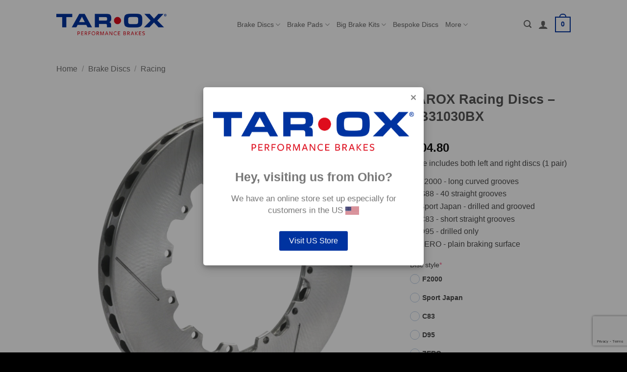

--- FILE ---
content_type: text/html; charset=UTF-8
request_url: https://www.tarox.co.uk/product/tarox-racing-discs-rb31030bx/
body_size: 30870
content:
<!DOCTYPE html>
<html lang="en-GB" class="loading-site no-js">
<head>
	<meta charset="UTF-8" />
	<link rel="profile" href="http://gmpg.org/xfn/11" />
	<link rel="pingback" href="https://www.tarox.co.uk/xmlrpc.php" />

	<script>(function(html){html.className = html.className.replace(/\bno-js\b/,'js')})(document.documentElement);</script>
<meta name='robots' content='index, follow, max-image-preview:large, max-snippet:-1, max-video-preview:-1' />
<script id="cookieyes" type="text/javascript" src="https://cdn-cookieyes.com/client_data/552b7935c3ba193d0c576efd/script.js"></script><meta name="viewport" content="width=device-width, initial-scale=1" />
	<!-- This site is optimized with the Yoast SEO plugin v26.7 - https://yoast.com/wordpress/plugins/seo/ -->
	<title>TAROX Racing Discs - RB31030BX - TAROX Performance Brakes %</title>
	<link rel="canonical" href="https://www.tarox.co.uk/product/tarox-racing-discs-rb31030bx/" />
	<meta property="og:locale" content="en_GB" />
	<meta property="og:type" content="article" />
	<meta property="og:title" content="TAROX Racing Discs - RB31030BX - TAROX Performance Brakes %" />
	<meta property="og:url" content="https://www.tarox.co.uk/product/tarox-racing-discs-rb31030bx/" />
	<meta property="og:site_name" content="TAROX Online Store" />
	<meta property="article:publisher" content="https://www.facebook.com/TaroxBrakes" />
	<meta property="article:modified_time" content="2025-03-04T12:57:11+00:00" />
	<meta property="og:image" content="https://www.tarox.co.uk/wp-content/uploads/product_images/main-rotor-c83.jpg" />
	<meta property="og:image:width" content="1000" />
	<meta property="og:image:height" content="1000" />
	<meta property="og:image:type" content="image/jpeg" />
	<meta name="twitter:card" content="summary_large_image" />
	<meta name="twitter:site" content="@OfficialTarox" />
	<script type="application/ld+json" class="yoast-schema-graph">{"@context":"https://schema.org","@graph":[{"@type":"WebPage","@id":"https://www.tarox.co.uk/product/tarox-racing-discs-rb31030bx/","url":"https://www.tarox.co.uk/product/tarox-racing-discs-rb31030bx/","name":"TAROX Racing Discs - RB31030BX - TAROX Performance Brakes %","isPartOf":{"@id":"https://www.tarox.co.uk/#website"},"primaryImageOfPage":{"@id":"https://www.tarox.co.uk/product/tarox-racing-discs-rb31030bx/#primaryimage"},"image":{"@id":"https://www.tarox.co.uk/product/tarox-racing-discs-rb31030bx/#primaryimage"},"thumbnailUrl":"https://www.tarox.co.uk/wp-content/uploads/product_images/main-rotor-c83.jpg","datePublished":"2022-05-16T14:56:11+00:00","dateModified":"2025-03-04T12:57:11+00:00","breadcrumb":{"@id":"https://www.tarox.co.uk/product/tarox-racing-discs-rb31030bx/#breadcrumb"},"inLanguage":"en-GB","potentialAction":[{"@type":"ReadAction","target":["https://www.tarox.co.uk/product/tarox-racing-discs-rb31030bx/"]}]},{"@type":"ImageObject","inLanguage":"en-GB","@id":"https://www.tarox.co.uk/product/tarox-racing-discs-rb31030bx/#primaryimage","url":"https://www.tarox.co.uk/wp-content/uploads/product_images/main-rotor-c83.jpg","contentUrl":"https://www.tarox.co.uk/wp-content/uploads/product_images/main-rotor-c83.jpg","width":1000,"height":1000},{"@type":"BreadcrumbList","@id":"https://www.tarox.co.uk/product/tarox-racing-discs-rb31030bx/#breadcrumb","itemListElement":[{"@type":"ListItem","position":1,"name":"Home","item":"https://www.tarox.co.uk/"},{"@type":"ListItem","position":2,"name":"Shop","item":"https://www.tarox.co.uk/shop/"},{"@type":"ListItem","position":3,"name":"TAROX Racing Discs &#8211; RB31030BX"}]},{"@type":"WebSite","@id":"https://www.tarox.co.uk/#website","url":"https://www.tarox.co.uk/","name":"TAROX Online Store","description":"TAROX UK Online Store","publisher":{"@id":"https://www.tarox.co.uk/#organization"},"potentialAction":[{"@type":"SearchAction","target":{"@type":"EntryPoint","urlTemplate":"https://www.tarox.co.uk/?s={search_term_string}"},"query-input":{"@type":"PropertyValueSpecification","valueRequired":true,"valueName":"search_term_string"}}],"inLanguage":"en-GB"},{"@type":"Organization","@id":"https://www.tarox.co.uk/#organization","name":"TAROX Performance Brakes","url":"https://www.tarox.co.uk/","logo":{"@type":"ImageObject","inLanguage":"en-GB","@id":"https://www.tarox.co.uk/#/schema/logo/image/","url":"https://www.tarox.co.uk/wp-content/uploads/2018/08/logo.png","contentUrl":"https://www.tarox.co.uk/wp-content/uploads/2018/08/logo.png","width":500,"height":85,"caption":"TAROX Performance Brakes"},"image":{"@id":"https://www.tarox.co.uk/#/schema/logo/image/"},"sameAs":["https://www.facebook.com/TaroxBrakes","https://x.com/OfficialTarox","http://www.instagram/tarox_brakes"]}]}</script>
	<!-- / Yoast SEO plugin. -->


<link rel='prefetch' href='https://www.tarox.co.uk/wp-content/themes/flatsome/assets/js/flatsome.js?ver=e2eddd6c228105dac048' />
<link rel='prefetch' href='https://www.tarox.co.uk/wp-content/themes/flatsome/assets/js/chunk.slider.js?ver=3.20.4' />
<link rel='prefetch' href='https://www.tarox.co.uk/wp-content/themes/flatsome/assets/js/chunk.popups.js?ver=3.20.4' />
<link rel='prefetch' href='https://www.tarox.co.uk/wp-content/themes/flatsome/assets/js/chunk.tooltips.js?ver=3.20.4' />
<link rel='prefetch' href='https://www.tarox.co.uk/wp-content/themes/flatsome/assets/js/woocommerce.js?ver=1c9be63d628ff7c3ff4c' />
<link rel="alternate" type="application/rss+xml" title="TAROX Online Store &raquo; Feed" href="https://www.tarox.co.uk/feed/" />
<link rel="alternate" type="application/rss+xml" title="TAROX Online Store &raquo; Comments Feed" href="https://www.tarox.co.uk/comments/feed/" />
<link rel="alternate" title="oEmbed (JSON)" type="application/json+oembed" href="https://www.tarox.co.uk/wp-json/oembed/1.0/embed?url=https%3A%2F%2Fwww.tarox.co.uk%2Fproduct%2Ftarox-racing-discs-rb31030bx%2F" />
<link rel="alternate" title="oEmbed (XML)" type="text/xml+oembed" href="https://www.tarox.co.uk/wp-json/oembed/1.0/embed?url=https%3A%2F%2Fwww.tarox.co.uk%2Fproduct%2Ftarox-racing-discs-rb31030bx%2F&#038;format=xml" />
<style id='wp-img-auto-sizes-contain-inline-css' type='text/css'>
img:is([sizes=auto i],[sizes^="auto," i]){contain-intrinsic-size:3000px 1500px}
/*# sourceURL=wp-img-auto-sizes-contain-inline-css */
</style>
<style id='wp-emoji-styles-inline-css' type='text/css'>

	img.wp-smiley, img.emoji {
		display: inline !important;
		border: none !important;
		box-shadow: none !important;
		height: 1em !important;
		width: 1em !important;
		margin: 0 0.07em !important;
		vertical-align: -0.1em !important;
		background: none !important;
		padding: 0 !important;
	}
/*# sourceURL=wp-emoji-styles-inline-css */
</style>
<style id='wp-block-library-inline-css' type='text/css'>
:root{
  --wp-block-synced-color:#7a00df;
  --wp-block-synced-color--rgb:122, 0, 223;
  --wp-bound-block-color:var(--wp-block-synced-color);
  --wp-editor-canvas-background:#ddd;
  --wp-admin-theme-color:#007cba;
  --wp-admin-theme-color--rgb:0, 124, 186;
  --wp-admin-theme-color-darker-10:#006ba1;
  --wp-admin-theme-color-darker-10--rgb:0, 107, 160.5;
  --wp-admin-theme-color-darker-20:#005a87;
  --wp-admin-theme-color-darker-20--rgb:0, 90, 135;
  --wp-admin-border-width-focus:2px;
}
@media (min-resolution:192dpi){
  :root{
    --wp-admin-border-width-focus:1.5px;
  }
}
.wp-element-button{
  cursor:pointer;
}

:root .has-very-light-gray-background-color{
  background-color:#eee;
}
:root .has-very-dark-gray-background-color{
  background-color:#313131;
}
:root .has-very-light-gray-color{
  color:#eee;
}
:root .has-very-dark-gray-color{
  color:#313131;
}
:root .has-vivid-green-cyan-to-vivid-cyan-blue-gradient-background{
  background:linear-gradient(135deg, #00d084, #0693e3);
}
:root .has-purple-crush-gradient-background{
  background:linear-gradient(135deg, #34e2e4, #4721fb 50%, #ab1dfe);
}
:root .has-hazy-dawn-gradient-background{
  background:linear-gradient(135deg, #faaca8, #dad0ec);
}
:root .has-subdued-olive-gradient-background{
  background:linear-gradient(135deg, #fafae1, #67a671);
}
:root .has-atomic-cream-gradient-background{
  background:linear-gradient(135deg, #fdd79a, #004a59);
}
:root .has-nightshade-gradient-background{
  background:linear-gradient(135deg, #330968, #31cdcf);
}
:root .has-midnight-gradient-background{
  background:linear-gradient(135deg, #020381, #2874fc);
}
:root{
  --wp--preset--font-size--normal:16px;
  --wp--preset--font-size--huge:42px;
}

.has-regular-font-size{
  font-size:1em;
}

.has-larger-font-size{
  font-size:2.625em;
}

.has-normal-font-size{
  font-size:var(--wp--preset--font-size--normal);
}

.has-huge-font-size{
  font-size:var(--wp--preset--font-size--huge);
}

.has-text-align-center{
  text-align:center;
}

.has-text-align-left{
  text-align:left;
}

.has-text-align-right{
  text-align:right;
}

.has-fit-text{
  white-space:nowrap !important;
}

#end-resizable-editor-section{
  display:none;
}

.aligncenter{
  clear:both;
}

.items-justified-left{
  justify-content:flex-start;
}

.items-justified-center{
  justify-content:center;
}

.items-justified-right{
  justify-content:flex-end;
}

.items-justified-space-between{
  justify-content:space-between;
}

.screen-reader-text{
  border:0;
  clip-path:inset(50%);
  height:1px;
  margin:-1px;
  overflow:hidden;
  padding:0;
  position:absolute;
  width:1px;
  word-wrap:normal !important;
}

.screen-reader-text:focus{
  background-color:#ddd;
  clip-path:none;
  color:#444;
  display:block;
  font-size:1em;
  height:auto;
  left:5px;
  line-height:normal;
  padding:15px 23px 14px;
  text-decoration:none;
  top:5px;
  width:auto;
  z-index:100000;
}
html :where(.has-border-color){
  border-style:solid;
}

html :where([style*=border-top-color]){
  border-top-style:solid;
}

html :where([style*=border-right-color]){
  border-right-style:solid;
}

html :where([style*=border-bottom-color]){
  border-bottom-style:solid;
}

html :where([style*=border-left-color]){
  border-left-style:solid;
}

html :where([style*=border-width]){
  border-style:solid;
}

html :where([style*=border-top-width]){
  border-top-style:solid;
}

html :where([style*=border-right-width]){
  border-right-style:solid;
}

html :where([style*=border-bottom-width]){
  border-bottom-style:solid;
}

html :where([style*=border-left-width]){
  border-left-style:solid;
}
html :where(img[class*=wp-image-]){
  height:auto;
  max-width:100%;
}
:where(figure){
  margin:0 0 1em;
}

html :where(.is-position-sticky){
  --wp-admin--admin-bar--position-offset:var(--wp-admin--admin-bar--height, 0px);
}

@media screen and (max-width:600px){
  html :where(.is-position-sticky){
    --wp-admin--admin-bar--position-offset:0px;
  }
}

/*# sourceURL=wp-block-library-inline-css */
</style><link rel='stylesheet' id='wc-blocks-style-css' href='https://www.tarox.co.uk/wp-content/plugins/woocommerce/assets/client/blocks/wc-blocks.css?ver=1766456401' type='text/css' media='all' />
<style id='global-styles-inline-css' type='text/css'>
:root{--wp--preset--aspect-ratio--square: 1;--wp--preset--aspect-ratio--4-3: 4/3;--wp--preset--aspect-ratio--3-4: 3/4;--wp--preset--aspect-ratio--3-2: 3/2;--wp--preset--aspect-ratio--2-3: 2/3;--wp--preset--aspect-ratio--16-9: 16/9;--wp--preset--aspect-ratio--9-16: 9/16;--wp--preset--color--black: #000000;--wp--preset--color--cyan-bluish-gray: #abb8c3;--wp--preset--color--white: #ffffff;--wp--preset--color--pale-pink: #f78da7;--wp--preset--color--vivid-red: #cf2e2e;--wp--preset--color--luminous-vivid-orange: #ff6900;--wp--preset--color--luminous-vivid-amber: #fcb900;--wp--preset--color--light-green-cyan: #7bdcb5;--wp--preset--color--vivid-green-cyan: #00d084;--wp--preset--color--pale-cyan-blue: #8ed1fc;--wp--preset--color--vivid-cyan-blue: #0693e3;--wp--preset--color--vivid-purple: #9b51e0;--wp--preset--color--primary: #0033a0;--wp--preset--color--secondary: #e60000;--wp--preset--color--success: #c5853d;--wp--preset--color--alert: #e60000;--wp--preset--gradient--vivid-cyan-blue-to-vivid-purple: linear-gradient(135deg,rgb(6,147,227) 0%,rgb(155,81,224) 100%);--wp--preset--gradient--light-green-cyan-to-vivid-green-cyan: linear-gradient(135deg,rgb(122,220,180) 0%,rgb(0,208,130) 100%);--wp--preset--gradient--luminous-vivid-amber-to-luminous-vivid-orange: linear-gradient(135deg,rgb(252,185,0) 0%,rgb(255,105,0) 100%);--wp--preset--gradient--luminous-vivid-orange-to-vivid-red: linear-gradient(135deg,rgb(255,105,0) 0%,rgb(207,46,46) 100%);--wp--preset--gradient--very-light-gray-to-cyan-bluish-gray: linear-gradient(135deg,rgb(238,238,238) 0%,rgb(169,184,195) 100%);--wp--preset--gradient--cool-to-warm-spectrum: linear-gradient(135deg,rgb(74,234,220) 0%,rgb(151,120,209) 20%,rgb(207,42,186) 40%,rgb(238,44,130) 60%,rgb(251,105,98) 80%,rgb(254,248,76) 100%);--wp--preset--gradient--blush-light-purple: linear-gradient(135deg,rgb(255,206,236) 0%,rgb(152,150,240) 100%);--wp--preset--gradient--blush-bordeaux: linear-gradient(135deg,rgb(254,205,165) 0%,rgb(254,45,45) 50%,rgb(107,0,62) 100%);--wp--preset--gradient--luminous-dusk: linear-gradient(135deg,rgb(255,203,112) 0%,rgb(199,81,192) 50%,rgb(65,88,208) 100%);--wp--preset--gradient--pale-ocean: linear-gradient(135deg,rgb(255,245,203) 0%,rgb(182,227,212) 50%,rgb(51,167,181) 100%);--wp--preset--gradient--electric-grass: linear-gradient(135deg,rgb(202,248,128) 0%,rgb(113,206,126) 100%);--wp--preset--gradient--midnight: linear-gradient(135deg,rgb(2,3,129) 0%,rgb(40,116,252) 100%);--wp--preset--font-size--small: 13px;--wp--preset--font-size--medium: 20px;--wp--preset--font-size--large: 36px;--wp--preset--font-size--x-large: 42px;--wp--preset--spacing--20: 0.44rem;--wp--preset--spacing--30: 0.67rem;--wp--preset--spacing--40: 1rem;--wp--preset--spacing--50: 1.5rem;--wp--preset--spacing--60: 2.25rem;--wp--preset--spacing--70: 3.38rem;--wp--preset--spacing--80: 5.06rem;--wp--preset--shadow--natural: 6px 6px 9px rgba(0, 0, 0, 0.2);--wp--preset--shadow--deep: 12px 12px 50px rgba(0, 0, 0, 0.4);--wp--preset--shadow--sharp: 6px 6px 0px rgba(0, 0, 0, 0.2);--wp--preset--shadow--outlined: 6px 6px 0px -3px rgb(255, 255, 255), 6px 6px rgb(0, 0, 0);--wp--preset--shadow--crisp: 6px 6px 0px rgb(0, 0, 0);}:where(body) { margin: 0; }.wp-site-blocks > .alignleft { float: left; margin-right: 2em; }.wp-site-blocks > .alignright { float: right; margin-left: 2em; }.wp-site-blocks > .aligncenter { justify-content: center; margin-left: auto; margin-right: auto; }:where(.is-layout-flex){gap: 0.5em;}:where(.is-layout-grid){gap: 0.5em;}.is-layout-flow > .alignleft{float: left;margin-inline-start: 0;margin-inline-end: 2em;}.is-layout-flow > .alignright{float: right;margin-inline-start: 2em;margin-inline-end: 0;}.is-layout-flow > .aligncenter{margin-left: auto !important;margin-right: auto !important;}.is-layout-constrained > .alignleft{float: left;margin-inline-start: 0;margin-inline-end: 2em;}.is-layout-constrained > .alignright{float: right;margin-inline-start: 2em;margin-inline-end: 0;}.is-layout-constrained > .aligncenter{margin-left: auto !important;margin-right: auto !important;}.is-layout-constrained > :where(:not(.alignleft):not(.alignright):not(.alignfull)){margin-left: auto !important;margin-right: auto !important;}body .is-layout-flex{display: flex;}.is-layout-flex{flex-wrap: wrap;align-items: center;}.is-layout-flex > :is(*, div){margin: 0;}body .is-layout-grid{display: grid;}.is-layout-grid > :is(*, div){margin: 0;}body{padding-top: 0px;padding-right: 0px;padding-bottom: 0px;padding-left: 0px;}a:where(:not(.wp-element-button)){text-decoration: none;}:root :where(.wp-element-button, .wp-block-button__link){background-color: #32373c;border-width: 0;color: #fff;font-family: inherit;font-size: inherit;font-style: inherit;font-weight: inherit;letter-spacing: inherit;line-height: inherit;padding-top: calc(0.667em + 2px);padding-right: calc(1.333em + 2px);padding-bottom: calc(0.667em + 2px);padding-left: calc(1.333em + 2px);text-decoration: none;text-transform: inherit;}.has-black-color{color: var(--wp--preset--color--black) !important;}.has-cyan-bluish-gray-color{color: var(--wp--preset--color--cyan-bluish-gray) !important;}.has-white-color{color: var(--wp--preset--color--white) !important;}.has-pale-pink-color{color: var(--wp--preset--color--pale-pink) !important;}.has-vivid-red-color{color: var(--wp--preset--color--vivid-red) !important;}.has-luminous-vivid-orange-color{color: var(--wp--preset--color--luminous-vivid-orange) !important;}.has-luminous-vivid-amber-color{color: var(--wp--preset--color--luminous-vivid-amber) !important;}.has-light-green-cyan-color{color: var(--wp--preset--color--light-green-cyan) !important;}.has-vivid-green-cyan-color{color: var(--wp--preset--color--vivid-green-cyan) !important;}.has-pale-cyan-blue-color{color: var(--wp--preset--color--pale-cyan-blue) !important;}.has-vivid-cyan-blue-color{color: var(--wp--preset--color--vivid-cyan-blue) !important;}.has-vivid-purple-color{color: var(--wp--preset--color--vivid-purple) !important;}.has-primary-color{color: var(--wp--preset--color--primary) !important;}.has-secondary-color{color: var(--wp--preset--color--secondary) !important;}.has-success-color{color: var(--wp--preset--color--success) !important;}.has-alert-color{color: var(--wp--preset--color--alert) !important;}.has-black-background-color{background-color: var(--wp--preset--color--black) !important;}.has-cyan-bluish-gray-background-color{background-color: var(--wp--preset--color--cyan-bluish-gray) !important;}.has-white-background-color{background-color: var(--wp--preset--color--white) !important;}.has-pale-pink-background-color{background-color: var(--wp--preset--color--pale-pink) !important;}.has-vivid-red-background-color{background-color: var(--wp--preset--color--vivid-red) !important;}.has-luminous-vivid-orange-background-color{background-color: var(--wp--preset--color--luminous-vivid-orange) !important;}.has-luminous-vivid-amber-background-color{background-color: var(--wp--preset--color--luminous-vivid-amber) !important;}.has-light-green-cyan-background-color{background-color: var(--wp--preset--color--light-green-cyan) !important;}.has-vivid-green-cyan-background-color{background-color: var(--wp--preset--color--vivid-green-cyan) !important;}.has-pale-cyan-blue-background-color{background-color: var(--wp--preset--color--pale-cyan-blue) !important;}.has-vivid-cyan-blue-background-color{background-color: var(--wp--preset--color--vivid-cyan-blue) !important;}.has-vivid-purple-background-color{background-color: var(--wp--preset--color--vivid-purple) !important;}.has-primary-background-color{background-color: var(--wp--preset--color--primary) !important;}.has-secondary-background-color{background-color: var(--wp--preset--color--secondary) !important;}.has-success-background-color{background-color: var(--wp--preset--color--success) !important;}.has-alert-background-color{background-color: var(--wp--preset--color--alert) !important;}.has-black-border-color{border-color: var(--wp--preset--color--black) !important;}.has-cyan-bluish-gray-border-color{border-color: var(--wp--preset--color--cyan-bluish-gray) !important;}.has-white-border-color{border-color: var(--wp--preset--color--white) !important;}.has-pale-pink-border-color{border-color: var(--wp--preset--color--pale-pink) !important;}.has-vivid-red-border-color{border-color: var(--wp--preset--color--vivid-red) !important;}.has-luminous-vivid-orange-border-color{border-color: var(--wp--preset--color--luminous-vivid-orange) !important;}.has-luminous-vivid-amber-border-color{border-color: var(--wp--preset--color--luminous-vivid-amber) !important;}.has-light-green-cyan-border-color{border-color: var(--wp--preset--color--light-green-cyan) !important;}.has-vivid-green-cyan-border-color{border-color: var(--wp--preset--color--vivid-green-cyan) !important;}.has-pale-cyan-blue-border-color{border-color: var(--wp--preset--color--pale-cyan-blue) !important;}.has-vivid-cyan-blue-border-color{border-color: var(--wp--preset--color--vivid-cyan-blue) !important;}.has-vivid-purple-border-color{border-color: var(--wp--preset--color--vivid-purple) !important;}.has-primary-border-color{border-color: var(--wp--preset--color--primary) !important;}.has-secondary-border-color{border-color: var(--wp--preset--color--secondary) !important;}.has-success-border-color{border-color: var(--wp--preset--color--success) !important;}.has-alert-border-color{border-color: var(--wp--preset--color--alert) !important;}.has-vivid-cyan-blue-to-vivid-purple-gradient-background{background: var(--wp--preset--gradient--vivid-cyan-blue-to-vivid-purple) !important;}.has-light-green-cyan-to-vivid-green-cyan-gradient-background{background: var(--wp--preset--gradient--light-green-cyan-to-vivid-green-cyan) !important;}.has-luminous-vivid-amber-to-luminous-vivid-orange-gradient-background{background: var(--wp--preset--gradient--luminous-vivid-amber-to-luminous-vivid-orange) !important;}.has-luminous-vivid-orange-to-vivid-red-gradient-background{background: var(--wp--preset--gradient--luminous-vivid-orange-to-vivid-red) !important;}.has-very-light-gray-to-cyan-bluish-gray-gradient-background{background: var(--wp--preset--gradient--very-light-gray-to-cyan-bluish-gray) !important;}.has-cool-to-warm-spectrum-gradient-background{background: var(--wp--preset--gradient--cool-to-warm-spectrum) !important;}.has-blush-light-purple-gradient-background{background: var(--wp--preset--gradient--blush-light-purple) !important;}.has-blush-bordeaux-gradient-background{background: var(--wp--preset--gradient--blush-bordeaux) !important;}.has-luminous-dusk-gradient-background{background: var(--wp--preset--gradient--luminous-dusk) !important;}.has-pale-ocean-gradient-background{background: var(--wp--preset--gradient--pale-ocean) !important;}.has-electric-grass-gradient-background{background: var(--wp--preset--gradient--electric-grass) !important;}.has-midnight-gradient-background{background: var(--wp--preset--gradient--midnight) !important;}.has-small-font-size{font-size: var(--wp--preset--font-size--small) !important;}.has-medium-font-size{font-size: var(--wp--preset--font-size--medium) !important;}.has-large-font-size{font-size: var(--wp--preset--font-size--large) !important;}.has-x-large-font-size{font-size: var(--wp--preset--font-size--x-large) !important;}
/*# sourceURL=global-styles-inline-css */
</style>
<style id='core-block-supports-inline-css' type='text/css'>
/**
 * Core styles: block-supports
 */

/*# sourceURL=core-block-supports-inline-css */
</style>

<link rel='stylesheet' id='contact-form-7-css' href='https://www.tarox.co.uk/wp-content/plugins/contact-form-7/includes/css/styles.css?ver=6.1.4' type='text/css' media='all' />
<link rel='stylesheet' id='wc-aelia-cs-frontend-css' href='https://www.tarox.co.uk/wp-content/plugins/woocommerce-aelia-currencyswitcher/src/design/css/frontend.css?ver=5.2.16.251210' type='text/css' media='all' />
<link rel='stylesheet' id='photoswipe-css' href='https://www.tarox.co.uk/wp-content/plugins/woocommerce/assets/css/photoswipe/photoswipe.min.css?ver=10.4.3' type='text/css' media='all' />
<link rel='stylesheet' id='photoswipe-default-skin-css' href='https://www.tarox.co.uk/wp-content/plugins/woocommerce/assets/css/photoswipe/default-skin/default-skin.min.css?ver=10.4.3' type='text/css' media='all' />
<style id='woocommerce-inline-inline-css' type='text/css'>
.woocommerce form .form-row .required { visibility: visible; }
/*# sourceURL=woocommerce-inline-inline-css */
</style>
<link rel='stylesheet' id='ymm-css' href='https://www.tarox.co.uk/wp-content/plugins/ymm-search-2/view/frontend/web/main.css?ver=6.9' type='text/css' media='all' />
<link rel='stylesheet' id='ymm_product_restriction-css' href='https://www.tarox.co.uk/wp-content/plugins/ymm-search-2/view/frontend/web/product/restriction.css?ver=6.9' type='text/css' media='all' />
<link rel='stylesheet' id='wcpa-frontend-css' href='https://www.tarox.co.uk/wp-content/plugins/woo-custom-product-addons/assets/css/style_1.css?ver=3.0.19' type='text/css' media='all' />
<link rel='stylesheet' id='flatsome-main-css' href='https://www.tarox.co.uk/wp-content/themes/flatsome/assets/css/flatsome.css?ver=3.20.4' type='text/css' media='all' />
<style id='flatsome-main-inline-css' type='text/css'>
@font-face {
				font-family: "fl-icons";
				font-display: block;
				src: url(https://www.tarox.co.uk/wp-content/themes/flatsome/assets/css/icons/fl-icons.eot?v=3.20.4);
				src:
					url(https://www.tarox.co.uk/wp-content/themes/flatsome/assets/css/icons/fl-icons.eot#iefix?v=3.20.4) format("embedded-opentype"),
					url(https://www.tarox.co.uk/wp-content/themes/flatsome/assets/css/icons/fl-icons.woff2?v=3.20.4) format("woff2"),
					url(https://www.tarox.co.uk/wp-content/themes/flatsome/assets/css/icons/fl-icons.ttf?v=3.20.4) format("truetype"),
					url(https://www.tarox.co.uk/wp-content/themes/flatsome/assets/css/icons/fl-icons.woff?v=3.20.4) format("woff"),
					url(https://www.tarox.co.uk/wp-content/themes/flatsome/assets/css/icons/fl-icons.svg?v=3.20.4#fl-icons) format("svg");
			}
/*# sourceURL=flatsome-main-inline-css */
</style>
<link rel='stylesheet' id='flatsome-shop-css' href='https://www.tarox.co.uk/wp-content/themes/flatsome/assets/css/flatsome-shop.css?ver=3.20.4' type='text/css' media='all' />
<link rel='stylesheet' id='flatsome-style-css' href='https://www.tarox.co.uk/wp-content/themes/flatsome-child/style.css?ver=3.0' type='text/css' media='all' />
<script type="text/javascript" src="https://www.tarox.co.uk/wp-includes/js/jquery/jquery.js?ver=3.7.1" id="jquery-core-js"></script>
<script type="text/javascript" src="https://www.tarox.co.uk/wp-includes/js/jquery/jquery-migrate.js?ver=3.4.1" id="jquery-migrate-js"></script>
<script type="text/javascript" src="https://www.tarox.co.uk/wp-content/plugins/woocommerce/assets/js/jquery-blockui/jquery.blockUI.js?ver=2.7.0-wc.10.4.3" id="wc-jquery-blockui-js" data-wp-strategy="defer"></script>
<script type="text/javascript" id="wc-add-to-cart-js-extra">
/* <![CDATA[ */
var wc_add_to_cart_params = {"ajax_url":"/wp-admin/admin-ajax.php","wc_ajax_url":"/?wc-ajax=%%endpoint%%","i18n_view_cart":"View basket","cart_url":"https://www.tarox.co.uk/cart/","is_cart":"","cart_redirect_after_add":"no"};
//# sourceURL=wc-add-to-cart-js-extra
/* ]]> */
</script>
<script type="text/javascript" src="https://www.tarox.co.uk/wp-content/plugins/woocommerce/assets/js/frontend/add-to-cart.js?ver=10.4.3" id="wc-add-to-cart-js" defer="defer" data-wp-strategy="defer"></script>
<script type="text/javascript" src="https://www.tarox.co.uk/wp-content/plugins/woocommerce/assets/js/photoswipe/photoswipe.js?ver=4.1.1-wc.10.4.3" id="wc-photoswipe-js" defer="defer" data-wp-strategy="defer"></script>
<script type="text/javascript" src="https://www.tarox.co.uk/wp-content/plugins/woocommerce/assets/js/photoswipe/photoswipe-ui-default.js?ver=4.1.1-wc.10.4.3" id="wc-photoswipe-ui-default-js" defer="defer" data-wp-strategy="defer"></script>
<script type="text/javascript" id="wc-single-product-js-extra">
/* <![CDATA[ */
var wc_single_product_params = {"i18n_required_rating_text":"Please select a rating","i18n_rating_options":["1 of 5 stars","2 of 5 stars","3 of 5 stars","4 of 5 stars","5 of 5 stars"],"i18n_product_gallery_trigger_text":"View full-screen image gallery","review_rating_required":"no","flexslider":{"rtl":false,"animation":"slide","smoothHeight":true,"directionNav":false,"controlNav":"thumbnails","slideshow":false,"animationSpeed":500,"animationLoop":false,"allowOneSlide":false},"zoom_enabled":"","zoom_options":[],"photoswipe_enabled":"1","photoswipe_options":{"shareEl":false,"closeOnScroll":false,"history":false,"hideAnimationDuration":0,"showAnimationDuration":0},"flexslider_enabled":""};
//# sourceURL=wc-single-product-js-extra
/* ]]> */
</script>
<script type="text/javascript" src="https://www.tarox.co.uk/wp-content/plugins/woocommerce/assets/js/frontend/single-product.js?ver=10.4.3" id="wc-single-product-js" defer="defer" data-wp-strategy="defer"></script>
<script type="text/javascript" src="https://www.tarox.co.uk/wp-content/plugins/woocommerce/assets/js/js-cookie/js.cookie.js?ver=2.1.4-wc.10.4.3" id="wc-js-cookie-js" data-wp-strategy="defer"></script>
<script type="text/javascript" src="https://www.tarox.co.uk/wp-includes/js/jquery/ui/core.js?ver=1.13.3" id="jquery-ui-core-js"></script>
<script type="text/javascript" src="https://www.tarox.co.uk/wp-content/plugins/woocommerce/assets/js/jquery-cookie/jquery.cookie.js?ver=1.4.1-wc.10.4.3" id="wc-jquery-cookie-js" data-wp-strategy="defer"></script>
<script type="text/javascript" src="https://www.tarox.co.uk/wp-content/plugins/ymm-search-2/view/frontend/web/main.js?ver=6.9" id="ymm2-js"></script>
<script type="text/javascript" src="https://www.tarox.co.uk/wp-content/plugins/ymm-search/view/frontend/web/main.js?ver=6.9" id="ymm-js"></script>
<script type="text/javascript" id="WCPAY_ASSETS-js-extra">
/* <![CDATA[ */
var wcpayAssets = {"url":"https://www.tarox.co.uk/wp-content/plugins/woocommerce-payments/dist/"};
//# sourceURL=WCPAY_ASSETS-js-extra
/* ]]> */
</script>
<script type="text/javascript" id="geotargetly_geo_redirect_script_0-js-after">
/* <![CDATA[ */
(function(g,e,o,id,t,a,r,ge,tl,y,s){
  g.getElementsByTagName(o)[0].insertAdjacentHTML('afterbegin','<style id="georedirect-OeWpDpqbx65ZkJqBWkustyle">body{opacity:0.0 !important;}</style>');
  s=function(){g.getElementById('georedirect-OeWpDpqbx65ZkJqBWkustyle').innerHTML='body{opacity:1.0 !important;}';};
  t=g.getElementsByTagName(o)[0];y=g.createElement(e);y.async=true;
  y.src='https://g10102301085.co/gr?id=-OeWpDpqbx65ZkJqBWku&refurl='+g.referrer+'&winurl='+encodeURIComponent(window.location);
  t.parentNode.insertBefore(y,t);y.onerror=function(){s()};
  georedirectLoaded="undefined" != typeof georedirectLoaded ? georedirectLoaded:{};
  georedirectLoaded['-OeWpDpqbx65ZkJqBWku'] = function(redirect){var to=0;if(redirect){to=5000};setTimeout(function(){s();},to)};
  setTimeout(function(){s();}, 8000);
})(document,'script','head');
//# sourceURL=geotargetly_geo_redirect_script_0-js-after
/* ]]> */
</script>
<link rel="https://api.w.org/" href="https://www.tarox.co.uk/wp-json/" /><link rel="alternate" title="JSON" type="application/json" href="https://www.tarox.co.uk/wp-json/wp/v2/product/248607" /><link rel="EditURI" type="application/rsd+xml" title="RSD" href="https://www.tarox.co.uk/xmlrpc.php?rsd" />
<meta name="generator" content="WordPress 6.9" />
<meta name="generator" content="WooCommerce 10.4.3" />
<link rel='shortlink' href='https://www.tarox.co.uk/?p=248607' />
<!-- Google site verification - Google for WooCommerce -->
<meta name="google-site-verification" content="QsCKsf7dl-sv5PTPDqFZilM5guL5GSjmtbgOmHMk5Ls" />
<script>
    window.dataLayer = window.dataLayer || [];
    function gtag() {
        dataLayer.push(arguments);
    }
    gtag("consent", "default", {
        ad_storage: "denied",
        ad_user_data: "denied", 
        ad_personalization: "denied",
        analytics_storage: "denied",
        functionality_storage: "denied",
        personalization_storage: "denied",
        security_storage: "granted",
        wait_for_update: 2000,
    });
    gtag("set", "ads_data_redaction", true);
    gtag("set", "url_passthrough", true);
</script>

<!-- Google Tag Manager -->
<script>(function(w,d,s,l,i){w[l]=w[l]||[];w[l].push({'gtm.start':
new Date().getTime(),event:'gtm.js'});var f=d.getElementsByTagName(s)[0],
j=d.createElement(s),dl=l!='dataLayer'?'&l='+l:'';j.async=true;j.src=
'https://www.googletagmanager.com/gtm.js?id='+i+dl;f.parentNode.insertBefore(j,f);
})(window,document,'script','dataLayer','GTM-WRHFM99H');</script>
<!-- End Google Tag Manager -->	<noscript><style>.woocommerce-product-gallery{ opacity: 1 !important; }</style></noscript>
	<style>:root{  --wcpaSectionTitleSize:14px;   --wcpaLabelSize:14px;   --wcpaDescSize:13px;   --wcpaErrorSize:13px;   --wcpaLabelWeight:normal;   --wcpaDescWeight:normal;   --wcpaBorderWidth:1px;   --wcpaBorderRadius:6px;   --wcpaInputHeight:45px;   --wcpaCheckLabelSize:14px;   --wcpaCheckBorderWidth:1px;   --wcpaCheckWidth:20px;   --wcpaCheckHeight:20px;   --wcpaCheckBorderRadius:4px;   --wcpaCheckButtonRadius:5px;   --wcpaCheckButtonBorder:2px; }:root{  --wcpaButtonColor:#3340d3;   --wcpaLabelColor:#424242;   --wcpaDescColor:#797979;   --wcpaBorderColor:#c6d0e9;   --wcpaBorderColorFocus:#3561f3;   --wcpaInputBgColor:#FFFFFF;   --wcpaInputColor:#5d5d5d;   --wcpaCheckLabelColor:#4a4a4a;   --wcpaCheckBgColor:#3340d3;   --wcpaCheckBorderColor:#B9CBE3;   --wcpaCheckTickColor:#ffffff;   --wcpaRadioBgColor:#3340d3;   --wcpaRadioBorderColor:#B9CBE3;   --wcpaRadioTickColor:#ffffff;   --wcpaButtonTextColor:#ffffff;   --wcpaErrorColor:#F55050; }:root{}</style><link rel="icon" href="https://www.tarox.co.uk/wp-content/uploads/2025/01/cropped-Icon-Signal-32x32.png" sizes="32x32" />
<link rel="icon" href="https://www.tarox.co.uk/wp-content/uploads/2025/01/cropped-Icon-Signal-192x192.png" sizes="192x192" />
<link rel="apple-touch-icon" href="https://www.tarox.co.uk/wp-content/uploads/2025/01/cropped-Icon-Signal-180x180.png" />
<meta name="msapplication-TileImage" content="https://www.tarox.co.uk/wp-content/uploads/2025/01/cropped-Icon-Signal-270x270.png" />
<style id="custom-css" type="text/css">:root {--primary-color: #0033a0;--fs-color-primary: #0033a0;--fs-color-secondary: #e60000;--fs-color-success: #c5853d;--fs-color-alert: #e60000;--fs-color-base: #4a4a4a;--fs-experimental-link-color: #1a2d6b;--fs-experimental-link-color-hover: #111;}.tooltipster-base {--tooltip-color: #fff;--tooltip-bg-color: #000;}.off-canvas-right .mfp-content, .off-canvas-left .mfp-content {--drawer-width: 300px;}.off-canvas .mfp-content.off-canvas-cart {--drawer-width: 360px;}.header-main{height: 100px}#logo img{max-height: 100px}#logo{width:225px;}#logo img{padding:22px 0;}.header-bottom{min-height: 35px}.header-top{min-height: 34px}.transparent .header-main{height: 270px}.transparent #logo img{max-height: 270px}.has-transparent + .page-title:first-of-type,.has-transparent + #main > .page-title,.has-transparent + #main > div > .page-title,.has-transparent + #main .page-header-wrapper:first-of-type .page-title{padding-top: 270px;}.header.show-on-scroll,.stuck .header-main{height:70px!important}.stuck #logo img{max-height: 70px!important}.header-bg-color {background-color: rgba(255,255,255,0.9)}.header-bottom {background-color: #ff0000}.top-bar-nav > li > a{line-height: 16px }.header-main .nav > li > a{line-height: 16px }.stuck .header-main .nav > li > a{line-height: 50px }.header-bottom-nav > li > a{line-height: 16px }@media (max-width: 549px) {.header-main{height: 70px}#logo img{max-height: 70px}}.nav-dropdown-has-arrow.nav-dropdown-has-border li.has-dropdown:before{border-bottom-color: rgba(0,0,0,0.7);}.nav .nav-dropdown{border-color: rgba(0,0,0,0.7) }.nav-dropdown{font-size:90%}.nav-dropdown-has-arrow li.has-dropdown:after{border-bottom-color: rgba(0,0,0,0.7);}.nav .nav-dropdown{background-color: rgba(0,0,0,0.7)}.header-top{background-color:#ff0000!important;}.breadcrumbs{text-transform: none;}.nav > li > a, .links > li > a{text-transform: none;}.header:not(.transparent) .header-bottom-nav.nav > li > a:hover,.header:not(.transparent) .header-bottom-nav.nav > li.active > a,.header:not(.transparent) .header-bottom-nav.nav > li.current > a,.header:not(.transparent) .header-bottom-nav.nav > li > a.active,.header:not(.transparent) .header-bottom-nav.nav > li > a.current{color: #000000;}.header-bottom-nav.nav-line-bottom > li > a:before,.header-bottom-nav.nav-line-grow > li > a:before,.header-bottom-nav.nav-line > li > a:before,.header-bottom-nav.nav-box > li > a:hover,.header-bottom-nav.nav-box > li.active > a,.header-bottom-nav.nav-pills > li > a:hover,.header-bottom-nav.nav-pills > li.active > a{color:#FFF!important;background-color: #000000;}.widget:where(:not(.widget_shopping_cart)) a{color: #1a2d6b;}.widget:where(:not(.widget_shopping_cart)) a:hover{color: #111111;}.widget .tagcloud a:hover{border-color: #111111; background-color: #111111;}.current .breadcrumb-step, [data-icon-label]:after, .button#place_order,.button.checkout,.checkout-button,.single_add_to_cart_button.button, .sticky-add-to-cart-select-options-button{background-color: #1a2d6b!important }.badge-inner.on-sale{background-color: #1a2d6b}.badge-inner.new-bubble{background-color: #1a2d6b}.star-rating span:before,.star-rating:before, .woocommerce-page .star-rating:before, .stars a:hover:after, .stars a.active:after{color: #1a2d6b}@media screen and (min-width: 550px){.products .box-vertical .box-image{min-width: 768px!important;width: 768px!important;}}.footer-2{background-color: #000000}.absolute-footer, html{background-color: #000000}.page-title-small + main .product-container > .row{padding-top:0;}.nav-vertical-fly-out > li + li {border-top-width: 1px; border-top-style: solid;}/* Custom CSS */.woocommerce-result-count {display: none;margin:0 1em 0 auto;}.woocommerce-ordering, .woocommerce-ordering select {display: none;margin: 5px 0;}.col {padding-bottom: 0px;}/* Custom CSS Mobile */@media (max-width: 549px){.col {padding-bottom: 30px;}}.label-new.menu-item > a:after{content:"New";}.label-hot.menu-item > a:after{content:"Hot";}.label-sale.menu-item > a:after{content:"Sale";}.label-popular.menu-item > a:after{content:"Popular";}</style><style id="kirki-inline-styles"></style><link rel='stylesheet' id='wc-blocks-checkout-style-css' href='https://www.tarox.co.uk/wp-content/plugins/woocommerce-payments/dist/blocks-checkout.css?ver=1767796058' type='text/css' media='all' />
</head>

<body class="wp-singular product-template-default single single-product postid-248607 wp-theme-flatsome wp-child-theme-flatsome-child theme-flatsome woocommerce woocommerce-page woocommerce-no-js lightbox nav-dropdown-has-shadow nav-dropdown-has-border">

<!-- Google Tag Manager (noscript) -->
<noscript><iframe src="https://www.googletagmanager.com/ns.html?id=GTM-WRHFM99H"
height="0" width="0" style="display:none;visibility:hidden"></iframe></noscript>
<!-- End Google Tag Manager (noscript) -->
<a class="skip-link screen-reader-text" href="#main">Skip to content</a>

<div id="wrapper">

	
	<header id="header" class="header has-sticky sticky-shrink">
		<div class="header-wrapper">
			<div id="masthead" class="header-main ">
      <div class="header-inner flex-row container logo-left medium-logo-center" role="navigation">

          <!-- Logo -->
          <div id="logo" class="flex-col logo">
            
<!-- Header logo -->
<a href="https://www.tarox.co.uk/" title="TAROX Online Store - TAROX UK Online Store" rel="home">
		<img width="1020" height="198" src="https://www.tarox.co.uk/wp-content/uploads/2025/07/TAROX_PRIMARY_LOGOTYPE-DESCRIPTOR_EN_2025-1400x272.png" class="header_logo header-logo" alt="TAROX Online Store"/><img  width="1020" height="198" src="https://www.tarox.co.uk/wp-content/uploads/2025/07/TAROX_PRIMARY_LOGOTYPE-DESCRIPTOR_EN_2025-1400x272.png" class="header-logo-dark" alt="TAROX Online Store"/></a>
          </div>

          <!-- Mobile Left Elements -->
          <div class="flex-col show-for-medium flex-left">
            <ul class="mobile-nav nav nav-left ">
              <li class="nav-icon has-icon">
			<a href="#" class="is-small" data-open="#main-menu" data-pos="left" data-bg="main-menu-overlay" role="button" aria-label="Menu" aria-controls="main-menu" aria-expanded="false" aria-haspopup="dialog" data-flatsome-role-button>
			<i class="icon-menu" aria-hidden="true"></i>					</a>
	</li>

<li class="account-item has-icon">
		<a href="https://www.tarox.co.uk/my-account/" class="account-link-mobile is-small" title="My account" aria-label="My account">
		<i class="icon-user" aria-hidden="true"></i>	</a>
	</li>
            </ul>
          </div>

          <!-- Left Elements -->
          <div class="flex-col hide-for-medium flex-left
            flex-grow">
            <ul class="header-nav header-nav-main nav nav-left  nav-size-medium" >
              <li id="menu-item-120913" class="menu-item menu-item-type-post_type menu-item-object-page menu-item-has-children menu-item-120913 menu-item-design-default has-dropdown"><a href="https://www.tarox.co.uk/performance-brake-discs/" class="nav-top-link" aria-expanded="false" aria-haspopup="menu">Brake Discs<i class="icon-angle-down" aria-hidden="true"></i></a>
<ul class="sub-menu nav-dropdown nav-dropdown-simple dark">
	<li id="menu-item-120927" class="menu-item menu-item-type-post_type menu-item-object-page menu-item-120927"><a href="https://www.tarox.co.uk/performance-brake-discs/tarox-f2000-brake-discs/">F2000 Brake Discs</a></li>
	<li id="menu-item-120914" class="menu-item menu-item-type-post_type menu-item-object-page menu-item-120914"><a href="https://www.tarox.co.uk/performance-brake-discs/tarox-g88-brake-discs/">G88 Brake Discs</a></li>
	<li id="menu-item-120928" class="menu-item menu-item-type-post_type menu-item-object-page menu-item-120928"><a href="https://www.tarox.co.uk/performance-brake-discs/tarox-sport-japan-brake-discs/">Sport Japan Brake Discs</a></li>
	<li id="menu-item-313769" class="menu-item menu-item-type-post_type menu-item-object-page menu-item-313769"><a href="https://www.tarox.co.uk/performance-brake-discs/tarox-c83-brake-discs/">C83 Brake Discs</a></li>
	<li id="menu-item-314754" class="menu-item menu-item-type-post_type menu-item-object-page menu-item-314754"><a href="https://www.tarox.co.uk/performance-brake-discs/tarox-d95-brake-discs/">D95 Brake Discs</a></li>
	<li id="menu-item-240256" class="menu-item menu-item-type-post_type menu-item-object-page menu-item-240256"><a href="https://www.tarox.co.uk/performance-brake-discs/tarox-zero-brake-discs/">ZERO Brake Discs</a></li>
</ul>
</li>
<li id="menu-item-177160" class="menu-item menu-item-type-post_type menu-item-object-page menu-item-has-children menu-item-177160 menu-item-design-default has-dropdown"><a href="https://www.tarox.co.uk/performance-brake-pads/" class="nav-top-link" aria-expanded="false" aria-haspopup="menu">Brake Pads<i class="icon-angle-down" aria-hidden="true"></i></a>
<ul class="sub-menu nav-dropdown nav-dropdown-simple dark">
	<li id="menu-item-177163" class="menu-item menu-item-type-post_type menu-item-object-page menu-item-177163"><a href="https://www.tarox.co.uk/performance-brake-pads/tarox-strada-brake-pads/">Strada Brake Pads</a></li>
	<li id="menu-item-177162" class="menu-item menu-item-type-post_type menu-item-object-page menu-item-177162"><a href="https://www.tarox.co.uk/performance-brake-pads/tarox-corsa-brake-pads/">Corsa Brake Pads</a></li>
	<li id="menu-item-249660" class="menu-item menu-item-type-post_type menu-item-object-page menu-item-249660"><a href="https://www.tarox.co.uk/performance-brake-pads/tarox-enduro-brake-pads/">Enduro Brake Pads</a></li>
</ul>
</li>
<li id="menu-item-177199" class="menu-item menu-item-type-post_type menu-item-object-page menu-item-has-children menu-item-177199 menu-item-design-default has-dropdown"><a href="https://www.tarox.co.uk/brake-kits/" class="nav-top-link" aria-expanded="false" aria-haspopup="menu">Big Brake Kits<i class="icon-angle-down" aria-hidden="true"></i></a>
<ul class="sub-menu nav-dropdown nav-dropdown-simple dark">
	<li id="menu-item-177203" class="menu-item menu-item-type-post_type menu-item-object-page menu-item-177203"><a href="https://www.tarox.co.uk/brake-kits/sports-compact/">Sport Compact Kit</a></li>
	<li id="menu-item-177202" class="menu-item menu-item-type-post_type menu-item-object-page menu-item-177202"><a href="https://www.tarox.co.uk/brake-kits/sport/">Sport Kit</a></li>
	<li id="menu-item-193567" class="menu-item menu-item-type-post_type menu-item-object-page menu-item-193567"><a href="https://www.tarox.co.uk/brake-kits/super-sport/">Super Sport Kit</a></li>
	<li id="menu-item-177201" class="menu-item menu-item-type-post_type menu-item-object-page menu-item-177201"><a href="https://www.tarox.co.uk/brake-kits/grande-sport/">Grande Sport Kit</a></li>
	<li id="menu-item-177200" class="menu-item menu-item-type-post_type menu-item-object-page menu-item-177200"><a href="https://www.tarox.co.uk/brake-kits/rear-upgrade/">Rear Upgrade Kit</a></li>
	<li id="menu-item-239645" class="menu-item menu-item-type-post_type menu-item-object-product menu-item-239645"><a href="https://www.tarox.co.uk/product/tarox-brake-kit-replacement-rotors/">Kit Replacement Rotors</a></li>
	<li id="menu-item-239566" class="menu-item menu-item-type-post_type menu-item-object-product menu-item-239566"><a href="https://www.tarox.co.uk/product/tarox-brake-kit-replacement-pads/">Kit Replacement Pads</a></li>
	<li id="menu-item-239667" class="menu-item menu-item-type-custom menu-item-object-custom menu-item-239667"><a href="https://www.tarox.co.uk/shop/brake-kits-service-items/">Service Items</a></li>
</ul>
</li>
<li id="menu-item-180980" class="menu-item menu-item-type-post_type menu-item-object-page menu-item-180980 menu-item-design-default"><a href="https://www.tarox.co.uk/bespoke-discs/" class="nav-top-link">Bespoke Discs</a></li>
<li id="menu-item-24279" class="menu-item menu-item-type-custom menu-item-object-custom menu-item-has-children menu-item-24279 menu-item-design-default has-dropdown"><a href="#" class="nav-top-link" aria-expanded="false" aria-haspopup="menu">More<i class="icon-angle-down" aria-hidden="true"></i></a>
<ul class="sub-menu nav-dropdown nav-dropdown-simple dark">
	<li id="menu-item-177164" class="menu-item menu-item-type-post_type menu-item-object-product menu-item-177164"><a href="https://www.tarox.co.uk/product/tarox-roadrace-high-performance-brake-fluid/">High Performance Brake Fluid</a></li>
	<li id="menu-item-181033" class="menu-item menu-item-type-post_type menu-item-object-page menu-item-181033"><a href="https://www.tarox.co.uk/tarox-braided-brake-hoses/">TAROX Braided Brake Hoses</a></li>
	<li id="menu-item-249575" class="menu-item menu-item-type-post_type menu-item-object-product menu-item-249575"><a href="https://www.tarox.co.uk/?post_type=product&#038;p=249164">TAROX Vinyl Sticker Decal</a></li>
	<li id="menu-item-314472" class="menu-item menu-item-type-post_type menu-item-object-page menu-item-314472"><a href="https://www.tarox.co.uk/racing/">Racing Discs</a></li>
	<li id="menu-item-314473" class="menu-item menu-item-type-custom menu-item-object-custom menu-item-314473"><a href="https://www.tarox.com/">Corporate Site</a></li>
	<li id="menu-item-314760" class="menu-item menu-item-type-custom menu-item-object-custom menu-item-314760"><a href="/contact-us/">Contacts</a></li>
</ul>
</li>
            </ul>
          </div>

          <!-- Right Elements -->
          <div class="flex-col hide-for-medium flex-right">
            <ul class="header-nav header-nav-main nav nav-right  nav-size-medium">
              <li class="header-search header-search-lightbox has-icon">
			<a href="#search-lightbox" class="is-small" aria-label="Search" data-open="#search-lightbox" data-focus="input.search-field" role="button" aria-expanded="false" aria-haspopup="dialog" aria-controls="search-lightbox" data-flatsome-role-button><i class="icon-search" aria-hidden="true" style="font-size:16px;"></i></a>		
	<div id="search-lightbox" class="mfp-hide dark text-center">
		<div class="searchform-wrapper ux-search-box relative form-flat is-large"><form role="search" method="get" class="searchform" action="https://www.tarox.co.uk/">
	<div class="flex-row relative">
						<div class="flex-col flex-grow">
			<label class="screen-reader-text" for="woocommerce-product-search-field-0">Search for:</label>
			<input type="search" id="woocommerce-product-search-field-0" class="search-field mb-0" placeholder="Search&hellip;" value="" name="s" />
			<input type="hidden" name="post_type" value="product" />
					</div>
		<div class="flex-col">
			<button type="submit" value="Search" class="ux-search-submit submit-button secondary button  icon mb-0" aria-label="Submit">
				<i class="icon-search" aria-hidden="true"></i>			</button>
		</div>
	</div>
	<div class="live-search-results text-left z-top"></div>
</form>
</div>	</div>
</li>

<li class="account-item has-icon">

	<a href="https://www.tarox.co.uk/my-account/" class="nav-top-link nav-top-not-logged-in is-small" title="Login" role="button" data-open="#login-form-popup" aria-label="Login" aria-controls="login-form-popup" aria-expanded="false" aria-haspopup="dialog" data-flatsome-role-button>
		<i class="icon-user" aria-hidden="true"></i>	</a>




</li>
<li class="cart-item has-icon has-dropdown">

<a href="https://www.tarox.co.uk/cart/" class="header-cart-link nav-top-link is-small" title="Basket" aria-label="View basket" aria-expanded="false" aria-haspopup="true" role="button" data-flatsome-role-button>


    <span class="cart-icon image-icon">
    <strong>0</strong>
  </span>
  </a>

 <ul class="nav-dropdown nav-dropdown-simple dark">
    <li class="html widget_shopping_cart">
      <div class="widget_shopping_cart_content">
        

	<div class="ux-mini-cart-empty flex flex-row-col text-center pt pb">
				<div class="ux-mini-cart-empty-icon">
			<svg aria-hidden="true" xmlns="http://www.w3.org/2000/svg" viewBox="0 0 17 19" style="opacity:.1;height:80px;">
				<path d="M8.5 0C6.7 0 5.3 1.2 5.3 2.7v2H2.1c-.3 0-.6.3-.7.7L0 18.2c0 .4.2.8.6.8h15.7c.4 0 .7-.3.7-.7v-.1L15.6 5.4c0-.3-.3-.6-.7-.6h-3.2v-2c0-1.6-1.4-2.8-3.2-2.8zM6.7 2.7c0-.8.8-1.4 1.8-1.4s1.8.6 1.8 1.4v2H6.7v-2zm7.5 3.4 1.3 11.5h-14L2.8 6.1h2.5v1.4c0 .4.3.7.7.7.4 0 .7-.3.7-.7V6.1h3.5v1.4c0 .4.3.7.7.7s.7-.3.7-.7V6.1h2.6z" fill-rule="evenodd" clip-rule="evenodd" fill="currentColor"></path>
			</svg>
		</div>
				<p class="woocommerce-mini-cart__empty-message empty">No products in the basket.</p>
					<p class="return-to-shop">
				<a class="button primary wc-backward" href="https://www.tarox.co.uk/shop/">
					Return to shop				</a>
			</p>
				</div>


      </div>
    </li>
     </ul>

</li>
            </ul>
          </div>

          <!-- Mobile Right Elements -->
          <div class="flex-col show-for-medium flex-right">
            <ul class="mobile-nav nav nav-right ">
              <li class="cart-item has-icon">


		<a href="https://www.tarox.co.uk/cart/" class="header-cart-link nav-top-link is-small off-canvas-toggle" title="Basket" aria-label="View basket" aria-expanded="false" aria-haspopup="dialog" role="button" data-open="#cart-popup" data-class="off-canvas-cart" data-pos="right" aria-controls="cart-popup" data-flatsome-role-button>

    <span class="cart-icon image-icon">
    <strong>0</strong>
  </span>
  </a>


  <!-- Cart Sidebar Popup -->
  <div id="cart-popup" class="mfp-hide">
  <div class="cart-popup-inner inner-padding cart-popup-inner--sticky">
      <div class="cart-popup-title text-center">
          <span class="heading-font uppercase">Basket</span>
          <div class="is-divider"></div>
      </div>
	  <div class="widget_shopping_cart">
		  <div class="widget_shopping_cart_content">
			  

	<div class="ux-mini-cart-empty flex flex-row-col text-center pt pb">
				<div class="ux-mini-cart-empty-icon">
			<svg aria-hidden="true" xmlns="http://www.w3.org/2000/svg" viewBox="0 0 17 19" style="opacity:.1;height:80px;">
				<path d="M8.5 0C6.7 0 5.3 1.2 5.3 2.7v2H2.1c-.3 0-.6.3-.7.7L0 18.2c0 .4.2.8.6.8h15.7c.4 0 .7-.3.7-.7v-.1L15.6 5.4c0-.3-.3-.6-.7-.6h-3.2v-2c0-1.6-1.4-2.8-3.2-2.8zM6.7 2.7c0-.8.8-1.4 1.8-1.4s1.8.6 1.8 1.4v2H6.7v-2zm7.5 3.4 1.3 11.5h-14L2.8 6.1h2.5v1.4c0 .4.3.7.7.7.4 0 .7-.3.7-.7V6.1h3.5v1.4c0 .4.3.7.7.7s.7-.3.7-.7V6.1h2.6z" fill-rule="evenodd" clip-rule="evenodd" fill="currentColor"></path>
			</svg>
		</div>
				<p class="woocommerce-mini-cart__empty-message empty">No products in the basket.</p>
					<p class="return-to-shop">
				<a class="button primary wc-backward" href="https://www.tarox.co.uk/shop/">
					Return to shop				</a>
			</p>
				</div>


		  </div>
	  </div>
               </div>
  </div>

</li>
            </ul>
          </div>

      </div>

      </div>

<div class="header-bg-container fill"><div class="header-bg-image fill"></div><div class="header-bg-color fill"></div></div>		</div>
	</header>

	<div class="page-title shop-page-title product-page-title">
	<div class="page-title-inner flex-row medium-flex-wrap container">
	  <div class="flex-col flex-grow medium-text-center">
	  		<div class="is-medium">
	<nav class="woocommerce-breadcrumb breadcrumbs uppercase" aria-label="Breadcrumb"><a href="https://www.tarox.co.uk">Home</a> <span class="divider">&#47;</span> <a href="https://www.tarox.co.uk/shop/brake-discs/">Brake Discs</a> <span class="divider">&#47;</span> <a href="https://www.tarox.co.uk/shop/brake-discs/racing/">Racing</a></nav></div>
	  </div>

	   <div class="flex-col medium-text-center">
		   		   </div>
	</div>
</div>

	<main id="main" class="">

	<div class="shop-container">

		
			<div class="container">
	<div class="woocommerce-notices-wrapper"></div></div>
<div id="product-248607" class="wcpa_has_options product type-product post-248607 status-publish first instock product_cat-brake-discs product_cat-racing has-post-thumbnail taxable shipping-taxable purchasable product-type-simple">
	<div class="product-container">
  <div class="product-main">
    <div class="row content-row mb-0">

    	<div class="product-gallery col large-8">
						
<div class="product-images relative mb-half has-hover woocommerce-product-gallery woocommerce-product-gallery--with-images woocommerce-product-gallery--columns-4 images" data-columns="4">

  <div class="badge-container is-larger absolute left top z-1">

</div>

  <div class="image-tools absolute top show-on-hover right z-3">
      </div>

  <div class="woocommerce-product-gallery__wrapper product-gallery-slider slider slider-nav-small mb-half has-image-zoom"
        data-flickity-options='{
                "cellAlign": "center",
                "wrapAround": true,
                "autoPlay": false,
                "prevNextButtons":true,
                "adaptiveHeight": true,
                "imagesLoaded": true,
                "lazyLoad": 1,
                "dragThreshold" : 15,
                "pageDots": false,
                "rightToLeft": false       }'>
    <div data-thumb="https://www.tarox.co.uk/wp-content/uploads/product_images/main-rotor-c83-100x100.jpg" data-thumb-alt="TAROX Racing Discs - RB31030BX" data-thumb-srcset="https://www.tarox.co.uk/wp-content/uploads/product_images/main-rotor-c83-100x100.jpg 100w, https://www.tarox.co.uk/wp-content/uploads/product_images/main-rotor-c83-768x768.jpg 768w, https://www.tarox.co.uk/wp-content/uploads/product_images/main-rotor-c83.jpg 1000w"  data-thumb-sizes="(max-width: 100px) 100vw, 100px" class="woocommerce-product-gallery__image slide first"><a href="https://www.tarox.co.uk/wp-content/uploads/product_images/main-rotor-c83.jpg"><img width="1000" height="1000" src="https://www.tarox.co.uk/wp-content/uploads/product_images/main-rotor-c83.jpg" class="wp-post-image ux-skip-lazy" alt="TAROX Racing Discs - RB31030BX" data-caption="" data-src="https://www.tarox.co.uk/wp-content/uploads/product_images/main-rotor-c83.jpg" data-large_image="https://www.tarox.co.uk/wp-content/uploads/product_images/main-rotor-c83.jpg" data-large_image_width="1000" data-large_image_height="1000" decoding="async" fetchpriority="high" srcset="https://www.tarox.co.uk/wp-content/uploads/product_images/main-rotor-c83.jpg 1000w, https://www.tarox.co.uk/wp-content/uploads/product_images/main-rotor-c83-768x768.jpg 768w, https://www.tarox.co.uk/wp-content/uploads/product_images/main-rotor-c83-100x100.jpg 100w" sizes="(max-width: 1000px) 100vw, 1000px" /></a></div>  </div>

  <div class="image-tools absolute bottom left z-3">
    <a role="button" href="#product-zoom" class="zoom-button button is-outline circle icon tooltip hide-for-small" title="Zoom" aria-label="Zoom" data-flatsome-role-button><i class="icon-expand" aria-hidden="true"></i></a>  </div>
</div>

			    	</div>

    	<div class="product-info summary col-fit col entry-summary product-summary">

    		<h1 class="product-title product_title entry-title">
	TAROX Racing Discs &#8211; RB31030BX</h1>

	<div class="is-divider small"></div>
<div class="price-wrapper">
	<p class="price product-page-price ">
  <span class="woocommerce-Price-amount amount"><bdi><span class="woocommerce-Price-currencySymbol">€</span>904.80</bdi></span></p>
</div>
<div class="product-short-description">
		<div id="text-222085131" class="text">
		
<p>Price includes both left and right discs (1 pair)</p>
<ul>
<li>F2000 - long curved grooves</li>
<li>G88 - 40 straight grooves</li>
<li>Sport Japan - drilled and grooved</li>
<li>C83 - short straight grooves</li>
<li>D95 - drilled only</li>
<li>ZERO - plain braking surface</li>
</ul>
		
<style>
#text-222085131 {
  line-height: 1;
}
</style>
	</div>
	
</div>
 
	
	<form class="cart" action="https://www.tarox.co.uk/product/tarox-racing-discs-rb31030bx/" method="post" enctype='multipart/form-data'>
		<div class="wcpa_form_outer" 
				 data-wcpa='{&quot;product&quot;:{&quot;product_id&quot;:{&quot;parent&quot;:248607,&quot;variation&quot;:false},&quot;is_variable&quot;:false},&quot;fields&quot;:{&quot;sec_0650d5558c2ee8&quot;:{&quot;extra&quot;:{&quot;key&quot;:&quot;sec_0650d5558c2ee8&quot;,&quot;section_id&quot;:&quot;sec_0650d5558c2ee8&quot;,&quot;name&quot;:&quot;Default&quot;,&quot;status&quot;:1,&quot;toggle&quot;:true,&quot;form_id&quot;:246202,&quot;form_rules&quot;:[]},&quot;fields&quot;:[[{&quot;type&quot;:&quot;radio-group&quot;,&quot;elementId&quot;:&quot;wcpa-radio-group-60e2e5d3cb493&quot;,&quot;label&quot;:&quot;Disc style&quot;,&quot;className&quot;:&quot;&quot;,&quot;name&quot;:&quot;radio-group-60e2e5d3cb49c&quot;,&quot;values&quot;:[{&quot;label&quot;:&quot;F2000&quot;,&quot;value&quot;:&quot;F2000&quot;},{&quot;label&quot;:&quot;Sport Japan&quot;,&quot;value&quot;:&quot;SJ&quot;},{&quot;label&quot;:&quot;C83&quot;,&quot;value&quot;:&quot;C83&quot;},{&quot;label&quot;:&quot;D95&quot;,&quot;value&quot;:&quot;D95&quot;},{&quot;label&quot;:&quot;ZERO&quot;,&quot;value&quot;:&quot;ZERO&quot;}],&quot;active&quot;:true,&quot;col&quot;:6,&quot;error&quot;:false,&quot;required&quot;:true,&quot;cl_dependency&quot;:false}]]}},&quot;config&quot;:null,&quot;design&quot;:{&quot;conf&quot;:{&quot;LabelPosition&quot;:&quot;above&quot;,&quot;DescPosition&quot;:&quot;above&quot;},&quot;css&quot;:[]}}' >
			 <div class="wcpat_skeleton_loader_area"><div class="wcpa_skeleton_loader">
				 <div class="wcpa_skeleton_label"></div>
				 <div class="wcpa_skeleton_field"></div>
			 </div>
			</div>
			</div>
			<div class="ux-quantity quantity buttons_added">
		<input type="button" value="-" class="ux-quantity__button ux-quantity__button--minus button minus is-form" aria-label="Reduce quantity of TAROX Racing Discs - RB31030BX">				<label class="screen-reader-text" for="quantity_696b4b381fdf2">TAROX Racing Discs - RB31030BX quantity</label>
		<input
			type="number"
						id="quantity_696b4b381fdf2"
			class="input-text qty text"
			name="quantity"
			value="1"
			aria-label="Product quantity"
						min="1"
			max=""
							step="1"
				placeholder=""
				inputmode="numeric"
				autocomplete="off"
					/>
				<input type="button" value="+" class="ux-quantity__button ux-quantity__button--plus button plus is-form" aria-label="Increase quantity of TAROX Racing Discs - RB31030BX">	</div>
	
		<button type="submit" name="add-to-cart" value="248607" class="single_add_to_cart_button button alt">Add to basket</button>

			</form>

	
	<klarna-placement class=klarna-onsite-messaging-product		data-preloaded="true"
		data-key="credit-promotion-badge"
		data-locale="en-DE"
		data-theme="custom"
		data-purchase-amount="90480"
	></klarna-placement>
		
<div class='product_meta'>Brake discs are priced and sold as a pair.<br>Anti-rust treatment may differ in colour.</div><div class="product_meta">

	    
        <span> Part Number: RB31030BX</span>
    
    <span>Images are for illustrative purposes only.</span>

	
	<span class="posted_in">Categories: <a href="https://www.tarox.co.uk/shop/brake-discs/" rel="tag">Brake Discs</a>, <a href="https://www.tarox.co.uk/shop/brake-discs/racing/" rel="tag">Racing</a></span>
	
	
</div>

    	</div>

    	<div id="product-sidebar" class="mfp-hide">
    		<div class="sidebar-inner">
    			<aside id="woocommerce_product_search-2" class="widget woocommerce widget_product_search"><form role="search" method="get" class="searchform" action="https://www.tarox.co.uk/">
	<div class="flex-row relative">
						<div class="flex-col flex-grow">
			<label class="screen-reader-text" for="woocommerce-product-search-field-1">Search for:</label>
			<input type="search" id="woocommerce-product-search-field-1" class="search-field mb-0" placeholder="Search&hellip;" value="" name="s" />
			<input type="hidden" name="post_type" value="product" />
					</div>
		<div class="flex-col">
			<button type="submit" value="Search" class="ux-search-submit submit-button secondary button  icon mb-0" aria-label="Submit">
				<i class="icon-search" aria-hidden="true"></i>			</button>
		</div>
	</div>
	<div class="live-search-results text-left z-top"></div>
</form>
</aside>    		</div>
    	</div>

    </div>
  </div>

  <div class="product-footer">
  	<div class="container">
    		
	<div class="woocommerce-tabs wc-tabs-wrapper container tabbed-content">
		<ul class="tabs wc-tabs product-tabs small-nav-collapse nav nav-uppercase nav-line-grow nav-center" role="tablist">
							<li role="presentation" class="description_tab active" id="tab-title-description">
					<a href="#tab-description" role="tab" aria-selected="true" aria-controls="tab-description">
						Description					</a>
				</li>
											<li role="presentation" class="additional_information_tab " id="tab-title-additional_information">
					<a href="#tab-additional_information" role="tab" aria-selected="false" aria-controls="tab-additional_information" tabindex="-1">
						Additional information					</a>
				</li>
											<li role="presentation" class="delivery_tab_tab " id="tab-title-delivery_tab">
					<a href="#tab-delivery_tab" role="tab" aria-selected="false" aria-controls="tab-delivery_tab" tabindex="-1">
						Delivery					</a>
				</li>
									</ul>
		<div class="tab-panels">
							<div class="woocommerce-Tabs-panel woocommerce-Tabs-panel--description panel entry-content active" id="tab-description" role="tabpanel" aria-labelledby="tab-title-description">
										

<p>These TAROX racing discs are crafted from high strength billet steel, offering unparalleled durability and longevity. Manufactured in Italy and proven worldwide.</p>
<p><strong>Two manufacturing processes make TAROX discs unique:</strong></p>
<ul>
<li>All TAROX racing discs are subject to a residual stress relieving heat treatment to deliver superior performance in all conditions. This also enables the disc to remain stable at extreme temperatures. Heat treatment ensures TAROX discs are less prone to warping, cracking, fade and knock off, which act to reduce pad and disc life. As a result, TAROX discs provide greater braking performance and longer disc and pad life.</li>
<li>After machining, the surface of each TAROX disc is manually ground to a tolerance approaching 0.015mm. This creates a perfectly level surface for the pad to contact and ensures that the discs run true.</li>
</ul>
<p>Our racing rotors are handed and feature cooling features specific to the left and right hand side of the vehicle.</p>
<p>For the full specification of this particular disc use the diagram below and the information found in the 'ADDITIONAL INFORMATION' tab above.</p>
<div class="row align-middle align-center"  id="row-982859844">


	<div id="col-876935328" class="col medium-8 small-12 large-8"  >
				<div class="col-inner"  >
			
			

	<div class="img has-hover x md-x lg-x y md-y lg-y" id="image_192996756">
								<div class="img-inner dark" >
			<img decoding="async" width="1132" height="541" src="https://www.tarox.co.uk/wp-content/uploads/2021/08/tarox-racing-disc-diagram.jpg" class="attachment-original size-original" alt="" srcset="https://www.tarox.co.uk/wp-content/uploads/2021/08/tarox-racing-disc-diagram.jpg 1132w, https://www.tarox.co.uk/wp-content/uploads/2021/08/tarox-racing-disc-diagram-768x367.jpg 768w, https://www.tarox.co.uk/wp-content/uploads/2021/08/tarox-racing-disc-diagram-1000x478.jpg 1000w, https://www.tarox.co.uk/wp-content/uploads/2021/08/tarox-racing-disc-diagram-800x382.jpg 800w, https://www.tarox.co.uk/wp-content/uploads/2021/08/tarox-racing-disc-diagram-247x118.jpg 247w" sizes="(max-width: 1132px) 100vw, 1132px" />						
					</div>
								
<style>
#image_192996756 {
  width: 100%;
}
</style>
	</div>
	


		</div>
					</div>

	

</div>
				</div>
											<div class="woocommerce-Tabs-panel woocommerce-Tabs-panel--additional_information panel entry-content " id="tab-additional_information" role="tabpanel" aria-labelledby="tab-title-additional_information">
										

<table class="woocommerce-product-attributes shop_attributes" aria-label="Product Details">
			<tr class="woocommerce-product-attributes-item woocommerce-product-attributes-item--attribute_pa_tarox-code">
			<th class="woocommerce-product-attributes-item__label" scope="row">TAROX Code</th>
			<td class="woocommerce-product-attributes-item__value"><p><a href="https://www.tarox.co.uk/tarox-code/rb31030bx/" rel="tag">RB31030BX</a></p>
</td>
		</tr>
			<tr class="woocommerce-product-attributes-item woocommerce-product-attributes-item--attribute_pa_quantity">
			<th class="woocommerce-product-attributes-item__label" scope="row">Quantity</th>
			<td class="woocommerce-product-attributes-item__value"><p>2 Rotors</p>
</td>
		</tr>
			<tr class="woocommerce-product-attributes-item woocommerce-product-attributes-item--attribute_pa_fixing-type">
			<th class="woocommerce-product-attributes-item__label" scope="row">Fixing Type</th>
			<td class="woocommerce-product-attributes-item__value"><p>Bolted</p>
</td>
		</tr>
			<tr class="woocommerce-product-attributes-item woocommerce-product-attributes-item--attribute_pa_a-disc-diameter">
			<th class="woocommerce-product-attributes-item__label" scope="row">(A) Disc Diameter</th>
			<td class="woocommerce-product-attributes-item__value"><p>310.00</p>
</td>
		</tr>
			<tr class="woocommerce-product-attributes-item woocommerce-product-attributes-item--attribute_pa_b-disc-thickness">
			<th class="woocommerce-product-attributes-item__label" scope="row">(B) Disc Thickness</th>
			<td class="woocommerce-product-attributes-item__value"><p>30.00</p>
</td>
		</tr>
			<tr class="woocommerce-product-attributes-item woocommerce-product-attributes-item--attribute_pa_minimum-disc-thickness">
			<th class="woocommerce-product-attributes-item__label" scope="row">Minimum Disc Thickness</th>
			<td class="woocommerce-product-attributes-item__value"><p>28.0</p>
</td>
		</tr>
			<tr class="woocommerce-product-attributes-item woocommerce-product-attributes-item--attribute_pa_c-diameter">
			<th class="woocommerce-product-attributes-item__label" scope="row">(C) Diameter</th>
			<td class="woocommerce-product-attributes-item__value"><p>210.00</p>
</td>
		</tr>
			<tr class="woocommerce-product-attributes-item woocommerce-product-attributes-item--attribute_pa_d-inside-diameter">
			<th class="woocommerce-product-attributes-item__label" scope="row">(D) Inside Diameter</th>
			<td class="woocommerce-product-attributes-item__value"><p>163.10</p>
</td>
		</tr>
			<tr class="woocommerce-product-attributes-item woocommerce-product-attributes-item--attribute_pa_h-flange-thickness">
			<th class="woocommerce-product-attributes-item__label" scope="row">(H) Flange Thickness</th>
			<td class="woocommerce-product-attributes-item__value"><p>6.50</p>
</td>
		</tr>
			<tr class="woocommerce-product-attributes-item woocommerce-product-attributes-item--attribute_pa_m-p-c-d">
			<th class="woocommerce-product-attributes-item__label" scope="row">(M) P.C.D.</th>
			<td class="woocommerce-product-attributes-item__value"><p>177.80</p>
</td>
		</tr>
			<tr class="woocommerce-product-attributes-item woocommerce-product-attributes-item--attribute_pa_e-hole-size-mm">
			<th class="woocommerce-product-attributes-item__label" scope="row">(E) Hole Size (mm)</th>
			<td class="woocommerce-product-attributes-item__value"><p>6.40</p>
</td>
		</tr>
			<tr class="woocommerce-product-attributes-item woocommerce-product-attributes-item--attribute_pa_n-of-holes">
			<th class="woocommerce-product-attributes-item__label" scope="row">N° of Holes</th>
			<td class="woocommerce-product-attributes-item__value"><p>12</p>
</td>
		</tr>
			<tr class="woocommerce-product-attributes-item woocommerce-product-attributes-item--attribute_pa_f-max-pad-depth">
			<th class="woocommerce-product-attributes-item__label" scope="row">(F) Max Pad Depth</th>
			<td class="woocommerce-product-attributes-item__value"><p>50.00</p>
</td>
		</tr>
			<tr class="woocommerce-product-attributes-item woocommerce-product-attributes-item--attribute_pa_flange-offset-mm">
			<th class="woocommerce-product-attributes-item__label" scope="row">Flange Offset (mm)</th>
			<td class="woocommerce-product-attributes-item__value"><p>0</p>
</td>
		</tr>
	</table>
				</div>
											<div class="woocommerce-Tabs-panel woocommerce-Tabs-panel--delivery_tab panel entry-content " id="tab-delivery_tab" role="tabpanel" aria-labelledby="tab-title-delivery_tab">
										<h3>DESPATCH</h3>
<p>This website lists our entire range - it is not linked to our stock system. If you would like to check the availability of any items before ordering please call the office or get in touch via the <a href="https://www.tarox.co.uk/contact-us/" target="_blank" rel="noopener noreferrer">Contact Us</a> page.</p>
<p><strong>Brake kits, Bespoke discs, and Racing Rotors</strong></p>
<p>All brake kits, Bespoke discs, and racing rotors are manufactured to order at our facility in Northern Italy. Typically, we require 5-7 days to do this. Certain options, such as colour anodising or anti-rust treatment, may extend the assembly time in some cases. On completion of your build, the parts will be shipped to our UK office on the next available weekly consignment. Transit times from Italy to the UK are typically around 7 days. On arrival, your kit will be despatched to your chosen delivery address within 1-2 days.</p>
<p><strong>Brake discs, pads, hoses and fluid</strong></p>
<p>Popular fast moving items are kept in stock and are despatched from our UK office. Orders received before 12pm will be shipped the same day. Items that are not in stock at our UK office will be shipped to the UK from our Italian facility on the next available weekly consignment. On arrival, your order will be despatched to your chosen delivery address within 1-2 days.</p>
<p> </p>
<h3>DELIVERY</h3>
<p>Once your order is ready to be despatched from the UK...</p>
<p><strong>Shipping within the UK</strong></p>
<p>Orders being delivered within the UK will be despatched with Parcelforce using their next day service. Text message updates are provided by Parcelforce to those customers who provide mobile phone numbers during checkout.</p>
<p><strong>International Orders</strong></p>
<p>International orders will be despatched using a tracked service once all applicable export paperwork has been completed. We use various couriers for worldwide shipping including TNT, FedEx, and UPS. Customers are responsible for all applicable duties and taxes. Customs import duties (if any) and local taxes are assessed when the package arrives in your country and we are unable to advise on such matters. Please check with your local customs office for detailed information. </p>				</div>
							
					</div>
	</div>


			<div class="up-sells upsells products upsells-wrapper product-section">
							<h3 class="product-section-title product-section-title-upsell pt-half pb-half uppercase">
					You may also like&hellip;				</h3>
			
			
  
    <div class="row large-columns-4 medium-columns-3 small-columns-2 row-small" >
  
			<div class="product-small col has-hover product type-product post-177128 status-publish instock product_cat-brake-fluid has-post-thumbnail featured taxable shipping-taxable purchasable product-type-simple">
	<div class="col-inner">
	
<div class="badge-container absolute left top z-1">

</div>
	<div class="product-small box ">
		<div class="box-image">
			<div class="image-none">
				<a href="https://www.tarox.co.uk/product/tarox-roadrace-high-performance-brake-fluid/">
					<img width="768" height="768" src="https://www.tarox.co.uk/wp-content/uploads/2022/10/main-fluid-768x768.jpg" class="attachment-woocommerce_thumbnail size-woocommerce_thumbnail" alt="TAROX RoadRace High Performance Brake fluid" decoding="async" srcset="https://www.tarox.co.uk/wp-content/uploads/2022/10/main-fluid-768x768.jpg 768w, https://www.tarox.co.uk/wp-content/uploads/2022/10/main-fluid-100x100.jpg 100w, https://www.tarox.co.uk/wp-content/uploads/2022/10/main-fluid-400x400.jpg 400w, https://www.tarox.co.uk/wp-content/uploads/2022/10/main-fluid-800x800.jpg 800w, https://www.tarox.co.uk/wp-content/uploads/2022/10/main-fluid-280x280.jpg 280w, https://www.tarox.co.uk/wp-content/uploads/2022/10/main-fluid.jpg 1000w" sizes="(max-width: 768px) 100vw, 768px" />				</a>
			</div>
			<div class="image-tools is-small top right show-on-hover">
							</div>
			<div class="image-tools is-small hide-for-small bottom left show-on-hover">
							</div>
			<div class="image-tools grid-tools text-center hide-for-small bottom hover-slide-in show-on-hover">
							</div>
						
						
		</div> <!-- box-image -->

		<div class="box-text box-text-products">
			<div class="title-wrapper"><p class="name product-title woocommerce-loop-product__title"><a href="https://www.tarox.co.uk/product/tarox-roadrace-high-performance-brake-fluid/" class="woocommerce-LoopProduct-link woocommerce-loop-product__link">TAROX RoadRace High Performance Brake fluid</a></p></div><div class="price-wrapper">
	<span class="price"><span class="woocommerce-Price-amount amount"><bdi><span class="woocommerce-Price-currencySymbol">€</span>24.00</bdi></span></span>
</div>		</div>
	</div>
		</div>
</div>
			</div>		</div>
	
	    </div>
  </div>
</div>
</div>

		
	</div><!-- shop container -->


</main>

<footer id="footer" class="footer-wrapper">

	
<!-- FOOTER 1 -->

<!-- FOOTER 2 -->
<div class="footer-widgets footer footer-2 dark">
		<div class="row dark large-columns-4 mb-0">
	   		<div id="nav_menu-8" class="col pb-0 widget widget_nav_menu"><span class="widget-title">Company Info</span><div class="is-divider small"></div><div class="menu-footer-column-1-container"><ul id="menu-footer-column-1" class="menu"><li id="menu-item-24312" class="menu-item menu-item-type-post_type menu-item-object-page menu-item-24312"><a href="https://www.tarox.co.uk/contact-us/">Contact Us</a></li>
<li id="menu-item-24311" class="menu-item menu-item-type-post_type menu-item-object-page menu-item-24311"><a href="https://www.tarox.co.uk/about-us/">About Us</a></li>
<li id="menu-item-24310" class="menu-item menu-item-type-post_type menu-item-object-page menu-item-24310"><a href="https://www.tarox.co.uk/delivery/">Delivery</a></li>
<li id="menu-item-24309" class="menu-item menu-item-type-post_type menu-item-object-page menu-item-24309"><a href="https://www.tarox.co.uk/returns-refunds/">Returns &#038; Refunds</a></li>
<li id="menu-item-24308" class="menu-item menu-item-type-post_type menu-item-object-page menu-item-privacy-policy menu-item-24308"><a rel="privacy-policy" href="https://www.tarox.co.uk/privacy-security/">Privacy &#038; Security</a></li>
<li id="menu-item-314515" class="menu-item menu-item-type-post_type menu-item-object-page menu-item-314515"><a href="https://www.tarox.co.uk/cookie-policy/">Cookie Policy</a></li>
<li id="menu-item-314474" class="menu-item menu-item-type-custom menu-item-object-custom menu-item-314474"><a href="https://www.tarox.com/">Corporate Site</a></li>
</ul></div></div><div id="nav_menu-3" class="col pb-0 widget widget_nav_menu"><span class="widget-title">My Account</span><div class="is-divider small"></div><div class="menu-footer-column-2-container"><ul id="menu-footer-column-2" class="menu"><li id="menu-item-24313" class="menu-item menu-item-type-post_type menu-item-object-page menu-item-24313"><a href="https://www.tarox.co.uk/my-account/">Account details</a></li>
<li id="menu-item-313883" class="menu-item menu-item-type-custom menu-item-object-custom menu-item-313883"><a href="https://www.tarox.co.uk/my-account/orders/">Orders</a></li>
<li id="menu-item-313882" class="menu-item menu-item-type-custom menu-item-object-custom menu-item-313882"><a href="https://www.tarox.co.uk/my-account/edit-address/">Addresses</a></li>
</ul></div></div><div id="nav_menu-9" class="col pb-0 widget widget_nav_menu"><span class="widget-title">Popular Models</span><div class="is-divider small"></div><div class="menu-footer-column-3-container"><ul id="menu-footer-column-3" class="menu"><li id="menu-item-315827" class="menu-item menu-item-type-custom menu-item-object-custom menu-item-has-children menu-item-315827"><a href="#">Alfa Romeo</a>
<ul class="sub-menu">
	<li id="menu-item-243115" class="menu-item menu-item-type-custom menu-item-object-custom menu-item-243115"><a href="https://www.tarox.co.uk/brakes/alfa-romeo-giulia-quadrifoglio/">Alfa Romeo Giulia Quadrifoglio</a></li>
</ul>
</li>
<li id="menu-item-313191" class="menu-item menu-item-type-custom menu-item-object-custom menu-item-has-children menu-item-313191"><a>Audi</a>
<ul class="sub-menu">
	<li id="menu-item-315808" class="menu-item menu-item-type-custom menu-item-object-custom menu-item-315808"><a href="https://www.tarox.co.uk/brakes/audi-s3-8v/">Audi S3 (8V)</a></li>
	<li id="menu-item-313190" class="menu-item menu-item-type-custom menu-item-object-custom menu-item-313190"><a href="https://www.tarox.co.uk/brakes/audi-s3-8y/">Audi S3 (8Y)</a></li>
	<li id="menu-item-313192" class="menu-item menu-item-type-custom menu-item-object-custom menu-item-313192"><a href="https://www.tarox.co.uk/brakes/audi-rs3-8v/">Audi RS3 (8V)</a></li>
	<li id="menu-item-315807" class="menu-item menu-item-type-custom menu-item-object-custom menu-item-315807"><a href="https://www.tarox.co.uk/brakes/audi-rs3-8y/">Audi RS3 (8Y)</a></li>
	<li id="menu-item-316179" class="menu-item menu-item-type-custom menu-item-object-custom menu-item-316179"><a href="https://www.tarox.co.uk/brakes/audi-rs4-b7/">Audi RS4 (B7)</a></li>
</ul>
</li>
<li id="menu-item-249972" class="menu-item menu-item-type-custom menu-item-object-custom menu-item-has-children menu-item-249972"><a>BMW</a>
<ul class="sub-menu">
	<li id="menu-item-249133" class="menu-item menu-item-type-custom menu-item-object-custom menu-item-249133"><a href="https://www.tarox.co.uk/brakes/bmw-m135i-f40/">BMW M135i (F40)</a></li>
	<li id="menu-item-315809" class="menu-item menu-item-type-custom menu-item-object-custom menu-item-315809"><a href="https://www.tarox.co.uk/brakes/bmw-m2-f87/">BMW M2 (F87)</a></li>
	<li id="menu-item-313603" class="menu-item menu-item-type-custom menu-item-object-custom menu-item-313603"><a href="https://www.tarox.co.uk/brakes/bmw-m2-g87/">BMW M2 (G87)</a></li>
	<li id="menu-item-249973" class="menu-item menu-item-type-custom menu-item-object-custom menu-item-249973"><a href="https://www.tarox.co.uk/brakes/bmw-m3-f80/">BMW M3 (F80)</a></li>
	<li id="menu-item-314770" class="menu-item menu-item-type-custom menu-item-object-custom menu-item-314770"><a href="https://www.tarox.co.uk/brakes/bmw-m3-g80/">BMW M3 (G80)</a></li>
	<li id="menu-item-240734" class="menu-item menu-item-type-custom menu-item-object-custom menu-item-240734"><a href="https://www.tarox.co.uk/brakes/bmw-m4-f82-f83/">BMW M4 (F82/F83)</a></li>
	<li id="menu-item-250014" class="menu-item menu-item-type-custom menu-item-object-custom menu-item-250014"><a href="https://www.tarox.co.uk/brakes/bmw-m4-G82-G83/">BMW M4 (G82/G83)</a></li>
</ul>
</li>
<li id="menu-item-315293" class="menu-item menu-item-type-custom menu-item-object-custom menu-item-315293"><a href="https://www.tarox.co.uk/brakes/cupra-born">CUPRA Born</a></li>
<li id="menu-item-249974" class="menu-item menu-item-type-custom menu-item-object-custom menu-item-has-children menu-item-249974"><a>Ford</a>
<ul class="sub-menu">
	<li id="menu-item-249976" class="menu-item menu-item-type-custom menu-item-object-custom menu-item-249976"><a href="https://www.tarox.co.uk/brakes/ford-fiesta-st-mk7">Ford Fiesta ST Mk7</a></li>
	<li id="menu-item-249975" class="menu-item menu-item-type-custom menu-item-object-custom menu-item-249975"><a href="https://www.tarox.co.uk/brakes/ford-fiesta-st-mk8">Ford Fiesta ST Mk8</a></li>
	<li id="menu-item-315810" class="menu-item menu-item-type-custom menu-item-object-custom menu-item-315810"><a href="https://www.tarox.co.uk/brakes/ford-focus-rs-mk1">Ford Focus RS Mk1</a></li>
	<li id="menu-item-315811" class="menu-item menu-item-type-custom menu-item-object-custom menu-item-315811"><a href="https://www.tarox.co.uk/brakes/ford-focus-rs-mk2">Ford Focus RS Mk2</a></li>
	<li id="menu-item-249977" class="menu-item menu-item-type-custom menu-item-object-custom menu-item-249977"><a href="https://www.tarox.co.uk/brakes/ford-focus-rs-mk3/">Ford Focus RS Mk3</a></li>
</ul>
</li>
<li id="menu-item-315825" class="menu-item menu-item-type-custom menu-item-object-custom menu-item-has-children menu-item-315825"><a href="#">Hyundai</a>
<ul class="sub-menu">
	<li id="menu-item-315826" class="menu-item menu-item-type-custom menu-item-object-custom menu-item-315826"><a href="https://www.tarox.co.uk/brakes/hyundai-i20-n/">Hyundai i20 N</a></li>
	<li id="menu-item-241312" class="menu-item menu-item-type-custom menu-item-object-custom menu-item-241312"><a href="https://www.tarox.co.uk/brakes/hyundai-i30-n/">Hyundai i30 N</a></li>
</ul>
</li>
<li id="menu-item-249846" class="menu-item menu-item-type-post_type menu-item-object-page menu-item-249846"><a href="https://www.tarox.co.uk/landrover-defender-brake-upgrades/">Landrover Defender</a></li>
<li id="menu-item-315828" class="menu-item menu-item-type-custom menu-item-object-custom menu-item-has-children menu-item-315828"><a href="#">MINI</a>
<ul class="sub-menu">
	<li id="menu-item-315832" class="menu-item menu-item-type-custom menu-item-object-custom menu-item-315832"><a href="https://www.tarox.co.uk/brakes/mini-r56-jcw/">MINI (R56) JCW</a></li>
	<li id="menu-item-315833" class="menu-item menu-item-type-custom menu-item-object-custom menu-item-315833"><a href="https://www.tarox.co.uk/brakes/mini-r56-jcw-gp2/">MINI (R56) JCW GP2</a></li>
	<li id="menu-item-240735" class="menu-item menu-item-type-custom menu-item-object-custom menu-item-240735"><a href="https://www.tarox.co.uk/brakes/mini-f56-jcw/">MINI (F56) JCW</a></li>
	<li id="menu-item-315834" class="menu-item menu-item-type-custom menu-item-object-custom menu-item-315834"><a href="https://www.tarox.co.uk/brakes/mini-f56-jcw-gp3/">MINI (F56) JCW GP3</a></li>
	<li id="menu-item-315835" class="menu-item menu-item-type-custom menu-item-object-custom menu-item-315835"><a href="https://www.tarox.co.uk/brakes/mini-f66-jcw/">MINI (F66) JCW</a></li>
</ul>
</li>
<li id="menu-item-249979" class="menu-item menu-item-type-custom menu-item-object-custom menu-item-has-children menu-item-249979"><a>Toyota</a>
<ul class="sub-menu">
	<li id="menu-item-249978" class="menu-item menu-item-type-custom menu-item-object-custom menu-item-249978"><a href="https://www.tarox.co.uk/brakes/toyota-gr-supra/">Toyota GR Supra</a></li>
	<li id="menu-item-246993" class="menu-item menu-item-type-custom menu-item-object-custom menu-item-246993"><a href="https://www.tarox.co.uk/toyota-gr-yaris-brake-upgrades">Toyota GR Yaris</a></li>
	<li id="menu-item-315838" class="menu-item menu-item-type-custom menu-item-object-custom menu-item-315838"><a href="https://www.tarox.co.uk/brakes/toyota-yaris-grmn">Toyota Yaris GRMN</a></li>
</ul>
</li>
<li id="menu-item-249965" class="menu-item menu-item-type-custom menu-item-object-custom menu-item-has-children menu-item-249965"><a>Volkswagen</a>
<ul class="sub-menu">
	<li id="menu-item-249966" class="menu-item menu-item-type-custom menu-item-object-custom menu-item-249966"><a href="https://www.tarox.co.uk/brakes/vw-golf-mk1-gti/">VW Golf Mk1 GTI</a></li>
	<li id="menu-item-249967" class="menu-item menu-item-type-custom menu-item-object-custom menu-item-249967"><a href="https://www.tarox.co.uk/brakes/vw-golf-mk2-gti/">VW Golf Mk2 GTI</a></li>
	<li id="menu-item-249968" class="menu-item menu-item-type-custom menu-item-object-custom menu-item-249968"><a href="https://www.tarox.co.uk/brakes/vw-golf-mk3-gti/">VW Golf Mk3 GTI</a></li>
	<li id="menu-item-249969" class="menu-item menu-item-type-custom menu-item-object-custom menu-item-249969"><a href="https://www.tarox.co.uk/brakes/vw-golf-mk4-gti/">VW Golf Mk4 GTI</a></li>
	<li id="menu-item-249970" class="menu-item menu-item-type-custom menu-item-object-custom menu-item-249970"><a href="https://www.tarox.co.uk/brakes/vw-golf-mk5-gti/">VW Golf Mk5 GTI</a></li>
	<li id="menu-item-249971" class="menu-item menu-item-type-custom menu-item-object-custom menu-item-249971"><a href="https://www.tarox.co.uk/brakes/vw-golf-mk6-gti/">VW Golf Mk6 GTI</a></li>
	<li id="menu-item-240739" class="menu-item menu-item-type-custom menu-item-object-custom menu-item-240739"><a href="https://www.tarox.co.uk/brakes/vw-golf-mk7-gti">VW Golf Mk7 GTI</a></li>
	<li id="menu-item-240770" class="menu-item menu-item-type-custom menu-item-object-custom menu-item-240770"><a href="https://www.tarox.co.uk/brakes/vw-golf-mk7-r/">VW Golf Mk7 R</a></li>
	<li id="menu-item-243421" class="menu-item menu-item-type-custom menu-item-object-custom menu-item-243421"><a href="https://www.tarox.co.uk/brakes/vw-golf-mk8-gti/">VW Golf Mk8 GTI</a></li>
	<li id="menu-item-313147" class="menu-item menu-item-type-custom menu-item-object-custom menu-item-313147"><a href="https://www.tarox.co.uk/brakes/vw-golf-mk8-r/">VW Golf Mk8 R</a></li>
</ul>
</li>
</ul></div></div><div id="nav_menu-10" class="col pb-0 widget widget_nav_menu"><span class="widget-title">Socials</span><div class="is-divider small"></div><div class="menu-footer-column-4-container"><ul id="menu-footer-column-4" class="menu"><li id="menu-item-198898" class="menu-item menu-item-type-custom menu-item-object-custom menu-item-198898"><a href="https://www.instagram.com/tarox_brakes/">Insta</a></li>
<li id="menu-item-198899" class="menu-item menu-item-type-custom menu-item-object-custom menu-item-198899"><a href="https://www.facebook.com/TaroxBrakes/">Facebook</a></li>
<li id="menu-item-313137" class="menu-item menu-item-type-custom menu-item-object-custom menu-item-313137"><a href="https://www.youtube.com/user/OfficialTarox">YouTube</a></li>
<li id="menu-item-313136" class="menu-item menu-item-type-custom menu-item-object-custom menu-item-313136"><a href="https://wa.me/447590491108">WhatsApp</a></li>
<li id="menu-item-198900" class="menu-item menu-item-type-custom menu-item-object-custom menu-item-198900"><a href="https://twitter.com/OfficialTarox">Twitter</a></li>
<li id="menu-item-313863" class="menu-item menu-item-type-custom menu-item-object-custom menu-item-313863"><a href="https://www.tarox.com/en/blog">Blog</a></li>
</ul></div></div><div id="custom_html-5" class="widget_text col pb-0 widget widget_custom_html"><div class="textwidget custom-html-widget"><img src="https://www.tarox.com/wp-content/uploads/2025/09/PAAA-Member.jpg" alt="TAROX are a member of the Performance Automotive Aftermarket Association"  style="height:60px;"></div></div>		</div>
</div>



<div class="absolute-footer dark medium-text-center small-text-center">
  <div class="container clearfix">

          <div class="footer-secondary pull-right">
                  <div class="footer-text inline-block small-block">
            <a href="/terms-and-conditions">Terms & conditions</a>          </div>
                      </div>
    
    <div class="footer-primary pull-left">
            <div class="copyright-footer">
        TAROX is a registered Trademark © 2024 Taroni & C. S.a.s. - All Rights Reserved      </div>
          </div>
  </div>
</div>

</footer>

</div>

<div id="main-menu" class="mobile-sidebar no-scrollbar mfp-hide">

	
	<div class="sidebar-menu no-scrollbar ">

		
					<ul class="nav nav-sidebar nav-vertical nav-uppercase" data-tab="1">
				<li class="menu-item menu-item-type-post_type menu-item-object-page menu-item-has-children menu-item-120913"><a href="https://www.tarox.co.uk/performance-brake-discs/">Brake Discs</a>
<ul class="sub-menu nav-sidebar-ul children">
	<li class="menu-item menu-item-type-post_type menu-item-object-page menu-item-120927"><a href="https://www.tarox.co.uk/performance-brake-discs/tarox-f2000-brake-discs/">F2000 Brake Discs</a></li>
	<li class="menu-item menu-item-type-post_type menu-item-object-page menu-item-120914"><a href="https://www.tarox.co.uk/performance-brake-discs/tarox-g88-brake-discs/">G88 Brake Discs</a></li>
	<li class="menu-item menu-item-type-post_type menu-item-object-page menu-item-120928"><a href="https://www.tarox.co.uk/performance-brake-discs/tarox-sport-japan-brake-discs/">Sport Japan Brake Discs</a></li>
	<li class="menu-item menu-item-type-post_type menu-item-object-page menu-item-313769"><a href="https://www.tarox.co.uk/performance-brake-discs/tarox-c83-brake-discs/">C83 Brake Discs</a></li>
	<li class="menu-item menu-item-type-post_type menu-item-object-page menu-item-314754"><a href="https://www.tarox.co.uk/performance-brake-discs/tarox-d95-brake-discs/">D95 Brake Discs</a></li>
	<li class="menu-item menu-item-type-post_type menu-item-object-page menu-item-240256"><a href="https://www.tarox.co.uk/performance-brake-discs/tarox-zero-brake-discs/">ZERO Brake Discs</a></li>
</ul>
</li>
<li class="menu-item menu-item-type-post_type menu-item-object-page menu-item-has-children menu-item-177160"><a href="https://www.tarox.co.uk/performance-brake-pads/">Brake Pads</a>
<ul class="sub-menu nav-sidebar-ul children">
	<li class="menu-item menu-item-type-post_type menu-item-object-page menu-item-177163"><a href="https://www.tarox.co.uk/performance-brake-pads/tarox-strada-brake-pads/">Strada Brake Pads</a></li>
	<li class="menu-item menu-item-type-post_type menu-item-object-page menu-item-177162"><a href="https://www.tarox.co.uk/performance-brake-pads/tarox-corsa-brake-pads/">Corsa Brake Pads</a></li>
	<li class="menu-item menu-item-type-post_type menu-item-object-page menu-item-249660"><a href="https://www.tarox.co.uk/performance-brake-pads/tarox-enduro-brake-pads/">Enduro Brake Pads</a></li>
</ul>
</li>
<li class="menu-item menu-item-type-post_type menu-item-object-page menu-item-has-children menu-item-177199"><a href="https://www.tarox.co.uk/brake-kits/">Big Brake Kits</a>
<ul class="sub-menu nav-sidebar-ul children">
	<li class="menu-item menu-item-type-post_type menu-item-object-page menu-item-177203"><a href="https://www.tarox.co.uk/brake-kits/sports-compact/">Sport Compact Kit</a></li>
	<li class="menu-item menu-item-type-post_type menu-item-object-page menu-item-177202"><a href="https://www.tarox.co.uk/brake-kits/sport/">Sport Kit</a></li>
	<li class="menu-item menu-item-type-post_type menu-item-object-page menu-item-193567"><a href="https://www.tarox.co.uk/brake-kits/super-sport/">Super Sport Kit</a></li>
	<li class="menu-item menu-item-type-post_type menu-item-object-page menu-item-177201"><a href="https://www.tarox.co.uk/brake-kits/grande-sport/">Grande Sport Kit</a></li>
	<li class="menu-item menu-item-type-post_type menu-item-object-page menu-item-177200"><a href="https://www.tarox.co.uk/brake-kits/rear-upgrade/">Rear Upgrade Kit</a></li>
	<li class="menu-item menu-item-type-post_type menu-item-object-product menu-item-239645"><a href="https://www.tarox.co.uk/product/tarox-brake-kit-replacement-rotors/">Kit Replacement Rotors</a></li>
	<li class="menu-item menu-item-type-post_type menu-item-object-product menu-item-239566"><a href="https://www.tarox.co.uk/product/tarox-brake-kit-replacement-pads/">Kit Replacement Pads</a></li>
	<li class="menu-item menu-item-type-custom menu-item-object-custom menu-item-239667"><a href="https://www.tarox.co.uk/shop/brake-kits-service-items/">Service Items</a></li>
</ul>
</li>
<li class="menu-item menu-item-type-post_type menu-item-object-page menu-item-180980"><a href="https://www.tarox.co.uk/bespoke-discs/">Bespoke Discs</a></li>
<li class="menu-item menu-item-type-custom menu-item-object-custom menu-item-has-children menu-item-24279"><a href="#">More</a>
<ul class="sub-menu nav-sidebar-ul children">
	<li class="menu-item menu-item-type-post_type menu-item-object-product menu-item-177164"><a href="https://www.tarox.co.uk/product/tarox-roadrace-high-performance-brake-fluid/">High Performance Brake Fluid</a></li>
	<li class="menu-item menu-item-type-post_type menu-item-object-page menu-item-181033"><a href="https://www.tarox.co.uk/tarox-braided-brake-hoses/">TAROX Braided Brake Hoses</a></li>
	<li class="menu-item menu-item-type-post_type menu-item-object-product menu-item-249575"><a href="https://www.tarox.co.uk/?post_type=product&#038;p=249164">TAROX Vinyl Sticker Decal</a></li>
	<li class="menu-item menu-item-type-post_type menu-item-object-page menu-item-314472"><a href="https://www.tarox.co.uk/racing/">Racing Discs</a></li>
	<li class="menu-item menu-item-type-custom menu-item-object-custom menu-item-314473"><a href="https://www.tarox.com/">Corporate Site</a></li>
	<li class="menu-item menu-item-type-custom menu-item-object-custom menu-item-314760"><a href="/contact-us/">Contacts</a></li>
</ul>
</li>
<li class="header-search-form search-form html relative has-icon">
	<div class="header-search-form-wrapper">
		<div class="searchform-wrapper ux-search-box relative form-flat is-normal"><form role="search" method="get" class="searchform" action="https://www.tarox.co.uk/">
	<div class="flex-row relative">
						<div class="flex-col flex-grow">
			<label class="screen-reader-text" for="woocommerce-product-search-field-2">Search for:</label>
			<input type="search" id="woocommerce-product-search-field-2" class="search-field mb-0" placeholder="Search&hellip;" value="" name="s" />
			<input type="hidden" name="post_type" value="product" />
					</div>
		<div class="flex-col">
			<button type="submit" value="Search" class="ux-search-submit submit-button secondary button  icon mb-0" aria-label="Submit">
				<i class="icon-search" aria-hidden="true"></i>			</button>
		</div>
	</div>
	<div class="live-search-results text-left z-top"></div>
</form>
</div>	</div>
</li>
			</ul>
		
		
	</div>

	
</div>
<script type="speculationrules">
{"prefetch":[{"source":"document","where":{"and":[{"href_matches":"/*"},{"not":{"href_matches":["/wp-*.php","/wp-admin/*","/wp-content/uploads/*","/wp-content/*","/wp-content/plugins/*","/wp-content/themes/flatsome-child/*","/wp-content/themes/flatsome/*","/*\\?(.+)"]}},{"not":{"selector_matches":"a[rel~=\"nofollow\"]"}},{"not":{"selector_matches":".no-prefetch, .no-prefetch a"}}]},"eagerness":"conservative"}]}
</script>
	<div id="login-form-popup" class="lightbox-content mfp-hide">
				<div class="woocommerce">
			<div class="woocommerce-notices-wrapper"></div>
<div class="account-container lightbox-inner">

	
			<div class="account-login-inner">

				<h2 class="uppercase h3">Login</h2>

				<form class="woocommerce-form woocommerce-form-login login" method="post" novalidate>

					
					<p class="woocommerce-form-row woocommerce-form-row--wide form-row form-row-wide">
						<label for="username">Username or email address&nbsp;<span class="required" aria-hidden="true">*</span><span class="screen-reader-text">Required</span></label>
						<input type="text" class="woocommerce-Input woocommerce-Input--text input-text" name="username" id="username" autocomplete="username" value="" required aria-required="true" />					</p>
					<p class="woocommerce-form-row woocommerce-form-row--wide form-row form-row-wide">
						<label for="password">Password&nbsp;<span class="required" aria-hidden="true">*</span><span class="screen-reader-text">Required</span></label>
						<input class="woocommerce-Input woocommerce-Input--text input-text" type="password" name="password" id="password" autocomplete="current-password" required aria-required="true" />
					</p>

					
					<p class="form-row">
						<label class="woocommerce-form__label woocommerce-form__label-for-checkbox woocommerce-form-login__rememberme">
							<input class="woocommerce-form__input woocommerce-form__input-checkbox" name="rememberme" type="checkbox" id="rememberme" value="forever" /> <span>Remember me</span>
						</label>
						<input type="hidden" id="woocommerce-login-nonce" name="woocommerce-login-nonce" value="3f90764df6" /><input type="hidden" name="_wp_http_referer" value="/product/tarox-racing-discs-rb31030bx/" />						<button type="submit" class="woocommerce-button button woocommerce-form-login__submit" name="login" value="Log in">Log in</button>
					</p>
					<p class="woocommerce-LostPassword lost_password">
						<a href="https://www.tarox.co.uk/my-account/lost-password/">Lost your password?</a>
					</p>

					
				</form>
			</div>

			
</div>

		</div>
			</div>
	<script type="importmap" id="wp-importmap">
{"imports":{"@klarna/interoperability_token":"https://www.tarox.co.uk/wp-content/plugins/klarna-payments-for-woocommerce/assets/js/klarna-interoperability-token.js?ver=4.5.0","@klarna/websdk_v2":"https://js.klarna.com/web-sdk/v2/klarna.mjs"}}
</script>
<script type="module" src="https://www.tarox.co.uk/wp-content/plugins/klarna-payments-for-woocommerce/dependencies/krokedil/klarna-onsite-messaging/src/assets/js/klarna-onsite-messaging.js?ver=2.0.0" id="@klarna/onsite_messaging-js-module"></script>
<link rel="modulepreload" href="https://js.klarna.com/web-sdk/v2/klarna.mjs" id="@klarna/websdk_v2-js-modulepreload">
<link rel="modulepreload" href="https://www.tarox.co.uk/wp-content/plugins/klarna-payments-for-woocommerce/assets/js/klarna-interoperability-token.js?ver=4.5.0" id="@klarna/interoperability_token-js-modulepreload">
<script type="application/json" id="wp-script-module-data-@klarna/onsite_messaging">
{"client_id":"klarna_live_client_RUE_cmU2KioxZGdkMUl3R1VOUi9DUFdnUUxLVSkoUDksZGU2OWNlNTktNWZmNS00NzJiLTliM2ItOTI2MmZlOWE1OTBjLDEsMnBDaXlnV1JaNFJpTCt6RG9tWDlhTUIrL2dqTHZMcXhxdzJuRDZXNFl1ND0","ajaxurl":"https://www.tarox.co.uk/wp-admin/admin-ajax.php","get_cart_total_url":"/?wc-ajax=kosm_get_cart_total"}
</script>
<script type="application/json" id="wp-script-module-data-@klarna/interoperability_token">
{"client_id":"klarna_live_client_RUE_cmU2KioxZGdkMUl3R1VOUi9DUFdnUUxLVSkoUDksZGU2OWNlNTktNWZmNS00NzJiLTliM2ItOTI2MmZlOWE1OTBjLDEsMnBDaXlnV1JaNFJpTCt6RG9tWDlhTUIrL2dqTHZMcXhxdzJuRDZXNFl1ND0","token":null,"ajax":{"url":"/?wc-ajax=kp_wc_set_interoperability_token","nonce":"c9b8f19228"}}
</script>
<script type="application/ld+json">{"@context":"https://schema.org/","@graph":[{"@context":"https://schema.org/","@type":"BreadcrumbList","itemListElement":[{"@type":"ListItem","position":1,"item":{"name":"Home","@id":"https://www.tarox.co.uk"}},{"@type":"ListItem","position":2,"item":{"name":"Brake Discs","@id":"https://www.tarox.co.uk/shop/brake-discs/"}},{"@type":"ListItem","position":3,"item":{"name":"Racing","@id":"https://www.tarox.co.uk/shop/brake-discs/racing/"}},{"@type":"ListItem","position":4,"item":{"name":"TAROX Racing Discs &amp;#8211; RB31030BX","@id":"https://www.tarox.co.uk/product/tarox-racing-discs-rb31030bx/"}}]},{"@context":"https://schema.org/","@type":"Product","@id":"https://www.tarox.co.uk/product/tarox-racing-discs-rb31030bx/#product","name":"TAROX Racing Discs - RB31030BX","url":"https://www.tarox.co.uk/product/tarox-racing-discs-rb31030bx/","description":"Price includes both left and right discs (1 pair)\r\n\r\nF2000 - long curved grooves\r\nG88 - 40 straight grooves\r\nSport Japan - drilled and grooved\r\nC83 - short straight grooves\r\nD95 - drilled only\r\nZERO - plain braking surface","image":"https://www.tarox.co.uk/wp-content/uploads/product_images/main-rotor-c83.jpg","sku":"TAR-RACE-183","offers":[{"@type":"Offer","priceSpecification":[{"@type":"UnitPriceSpecification","price":"754.00","priceCurrency":"EUR","valueAddedTaxIncluded":false,"validThrough":"2027-12-31"}],"priceValidUntil":"2027-12-31","availability":"https://schema.org/InStock","url":"https://www.tarox.co.uk/product/tarox-racing-discs-rb31030bx/","seller":{"@type":"Organization","name":"TAROX Online Store","url":"https://www.tarox.co.uk"}}]}]}</script>
<div id="photoswipe-fullscreen-dialog" class="pswp" tabindex="-1" role="dialog" aria-modal="true" aria-hidden="true" aria-label="Full screen image">
	<div class="pswp__bg"></div>
	<div class="pswp__scroll-wrap">
		<div class="pswp__container">
			<div class="pswp__item"></div>
			<div class="pswp__item"></div>
			<div class="pswp__item"></div>
		</div>
		<div class="pswp__ui pswp__ui--hidden">
			<div class="pswp__top-bar">
				<div class="pswp__counter"></div>
				<button class="pswp__button pswp__button--zoom" aria-label="Zoom in/out"></button>
				<button class="pswp__button pswp__button--fs" aria-label="Toggle fullscreen"></button>
				<button class="pswp__button pswp__button--share" aria-label="Share"></button>
				<button class="pswp__button pswp__button--close" aria-label="Close (Esc)"></button>
				<div class="pswp__preloader">
					<div class="loading-spin"></div>
				</div>
			</div>
			<div class="pswp__share-modal pswp__share-modal--hidden pswp__single-tap">
				<div class="pswp__share-tooltip"></div>
			</div>
			<button class="pswp__button pswp__button--arrow--left" aria-label="Previous (arrow left)"></button>
			<button class="pswp__button pswp__button--arrow--right" aria-label="Next (arrow right)"></button>
			<div class="pswp__caption">
				<div class="pswp__caption__center"></div>
			</div>
		</div>
	</div>
</div>
	<script type='text/javascript'>
		(function () {
			var c = document.body.className;
			c = c.replace(/woocommerce-no-js/, 'woocommerce-js');
			document.body.className = c;
		})();
	</script>
	<script type="text/javascript" src="https://www.tarox.co.uk/wp-includes/js/dist/hooks.js?ver=220ff17f5667d013d468" id="wp-hooks-js"></script>
<script type="text/javascript" src="https://www.tarox.co.uk/wp-includes/js/dist/i18n.js?ver=6b3ae5bd3b8d9598492d" id="wp-i18n-js"></script>
<script type="text/javascript" id="wp-i18n-js-after">
/* <![CDATA[ */
wp.i18n.setLocaleData( { 'text direction\u0004ltr': [ 'ltr' ] } );
//# sourceURL=wp-i18n-js-after
/* ]]> */
</script>
<script type="text/javascript" src="https://www.tarox.co.uk/wp-content/plugins/contact-form-7/includes/swv/js/index.js?ver=6.1.4" id="swv-js"></script>
<script type="text/javascript" id="contact-form-7-js-translations">
/* <![CDATA[ */
( function( domain, translations ) {
	var localeData = translations.locale_data[ domain ] || translations.locale_data.messages;
	localeData[""].domain = domain;
	wp.i18n.setLocaleData( localeData, domain );
} )( "contact-form-7", {"translation-revision-date":"2024-05-21 11:58:24+0000","generator":"GlotPress\/4.0.1","domain":"messages","locale_data":{"messages":{"":{"domain":"messages","plural-forms":"nplurals=2; plural=n != 1;","lang":"en_GB"},"Error:":["Error:"]}},"comment":{"reference":"includes\/js\/index.js"}} );
//# sourceURL=contact-form-7-js-translations
/* ]]> */
</script>
<script type="text/javascript" id="contact-form-7-js-before">
/* <![CDATA[ */
var wpcf7 = {
    "api": {
        "root": "https:\/\/www.tarox.co.uk\/wp-json\/",
        "namespace": "contact-form-7\/v1"
    }
};
//# sourceURL=contact-form-7-js-before
/* ]]> */
</script>
<script type="text/javascript" src="https://www.tarox.co.uk/wp-content/plugins/contact-form-7/includes/js/index.js?ver=6.1.4" id="contact-form-7-js"></script>
<script type="text/javascript" src="https://www.tarox.co.uk/wp-content/plugins/wc-aelia-foundation-classes/src/js/frontend/frontend.js" id="wc-aelia-foundation-classes-frontend-js"></script>
<script type="text/javascript" id="wc-aelia-currency-switcher-js-extra">
/* <![CDATA[ */
var wc_aelia_currency_switcher_params = {"current_exchange_rate_from_base":"1.1","selected_currency":"EUR"};
//# sourceURL=wc-aelia-currency-switcher-js-extra
/* ]]> */
</script>
<script type="text/javascript" src="https://www.tarox.co.uk/wp-content/plugins/woocommerce-aelia-currencyswitcher/src/js/frontend/common/build/index.js?ver=5.2.16.251210" id="wc-aelia-currency-switcher-js"></script>
<script type="text/javascript" id="woocommerce-js-extra">
/* <![CDATA[ */
var woocommerce_params = {"ajax_url":"/wp-admin/admin-ajax.php","wc_ajax_url":"/?wc-ajax=%%endpoint%%","i18n_password_show":"Show password","i18n_password_hide":"Hide password"};
//# sourceURL=woocommerce-js-extra
/* ]]> */
</script>
<script type="text/javascript" src="https://www.tarox.co.uk/wp-content/plugins/woocommerce/assets/js/frontend/woocommerce.js?ver=10.4.3" id="woocommerce-js" data-wp-strategy="defer"></script>
<script type="text/javascript" src="https://www.tarox.co.uk/wp-content/plugins/woocommerce/assets/js/sourcebuster/sourcebuster.js?ver=10.4.3" id="sourcebuster-js-js"></script>
<script type="text/javascript" id="wc-order-attribution-js-extra">
/* <![CDATA[ */
var wc_order_attribution = {"params":{"lifetime":1.0e-5,"session":30,"base64":false,"ajaxurl":"https://www.tarox.co.uk/wp-admin/admin-ajax.php","prefix":"wc_order_attribution_","allowTracking":true},"fields":{"source_type":"current.typ","referrer":"current_add.rf","utm_campaign":"current.cmp","utm_source":"current.src","utm_medium":"current.mdm","utm_content":"current.cnt","utm_id":"current.id","utm_term":"current.trm","utm_source_platform":"current.plt","utm_creative_format":"current.fmt","utm_marketing_tactic":"current.tct","session_entry":"current_add.ep","session_start_time":"current_add.fd","session_pages":"session.pgs","session_count":"udata.vst","user_agent":"udata.uag"}};
//# sourceURL=wc-order-attribution-js-extra
/* ]]> */
</script>
<script type="text/javascript" src="https://www.tarox.co.uk/wp-content/plugins/woocommerce/assets/js/frontend/order-attribution.js?ver=10.4.3" id="wc-order-attribution-js"></script>
<script type="text/javascript" src="https://www.google.com/recaptcha/api.js?render=6Ldz-1kmAAAAAIVyyv3CPgNxdlLGK_SOpDwAB3Q3&amp;ver=3.0" id="google-recaptcha-js"></script>
<script type="text/javascript" src="https://www.tarox.co.uk/wp-includes/js/dist/vendor/wp-polyfill.js?ver=3.15.0" id="wp-polyfill-js"></script>
<script type="text/javascript" id="wpcf7-recaptcha-js-before">
/* <![CDATA[ */
var wpcf7_recaptcha = {
    "sitekey": "6Ldz-1kmAAAAAIVyyv3CPgNxdlLGK_SOpDwAB3Q3",
    "actions": {
        "homepage": "homepage",
        "contactform": "contactform"
    }
};
//# sourceURL=wpcf7-recaptcha-js-before
/* ]]> */
</script>
<script type="text/javascript" src="https://www.tarox.co.uk/wp-content/plugins/contact-form-7/modules/recaptcha/index.js?ver=6.1.4" id="wpcf7-recaptcha-js"></script>
<script type="text/javascript" src="https://www.tarox.co.uk/wp-includes/js/hoverIntent.js?ver=1.10.2" id="hoverIntent-js"></script>
<script type="text/javascript" id="flatsome-js-js-extra">
/* <![CDATA[ */
var flatsomeVars = {"theme":{"version":"3.20.4"},"ajaxurl":"https://www.tarox.co.uk/wp-admin/admin-ajax.php","rtl":"","sticky_height":"70","stickyHeaderHeight":"0","scrollPaddingTop":"0","assets_url":"https://www.tarox.co.uk/wp-content/themes/flatsome/assets/","lightbox":{"close_markup":"\u003Cbutton title=\"%title%\" type=\"button\" class=\"mfp-close\"\u003E\u003Csvg xmlns=\"http://www.w3.org/2000/svg\" width=\"28\" height=\"28\" viewBox=\"0 0 24 24\" fill=\"none\" stroke=\"currentColor\" stroke-width=\"2\" stroke-linecap=\"round\" stroke-linejoin=\"round\" class=\"feather feather-x\"\u003E\u003Cline x1=\"18\" y1=\"6\" x2=\"6\" y2=\"18\"\u003E\u003C/line\u003E\u003Cline x1=\"6\" y1=\"6\" x2=\"18\" y2=\"18\"\u003E\u003C/line\u003E\u003C/svg\u003E\u003C/button\u003E","close_btn_inside":false},"user":{"can_edit_pages":false},"i18n":{"mainMenu":"Main Menu","toggleButton":"Toggle"},"options":{"cookie_notice_version":"1","swatches_layout":false,"swatches_disable_deselect":false,"swatches_box_select_event":false,"swatches_box_behavior_selected":false,"swatches_box_update_urls":"1","swatches_box_reset":false,"swatches_box_reset_limited":false,"swatches_box_reset_extent":false,"swatches_box_reset_time":300,"search_result_latency":"0","header_nav_vertical_fly_out_frontpage":1},"is_mini_cart_reveal":"1"};
//# sourceURL=flatsome-js-js-extra
/* ]]> */
</script>
<script type="text/javascript" src="https://www.tarox.co.uk/wp-content/themes/flatsome/assets/js/flatsome.js?ver=e2eddd6c228105dac048" id="flatsome-js-js"></script>
<script type="text/javascript" src="https://www.tarox.co.uk/wp-content/themes/flatsome/assets/js/woocommerce.js?ver=1c9be63d628ff7c3ff4c" id="flatsome-theme-woocommerce-js-js"></script>
<script type="text/javascript" id="wc-cart-fragments-js-extra">
/* <![CDATA[ */
var wc_cart_fragments_params = {"ajax_url":"/wp-admin/admin-ajax.php","wc_ajax_url":"/?wc-ajax=%%endpoint%%","cart_hash_key":"wc_cart_hash_94f94c2c124bdab84946385eff5aa741_EUR","fragment_name":"wc_fragments_94f94c2c124bdab84946385eff5aa741_EUR","request_timeout":"5000"};
//# sourceURL=wc-cart-fragments-js-extra
/* ]]> */
</script>
<script type="text/javascript" src="https://www.tarox.co.uk/wp-content/plugins/woocommerce/assets/js/frontend/cart-fragments.js?ver=10.4.3" id="wc-cart-fragments-js" defer="defer" data-wp-strategy="defer"></script>
<script type="text/javascript" id="wcpa-front-js-extra">
/* <![CDATA[ */
var wcpa_front = {"api_nonce":null,"root":"https://www.tarox.co.uk/wp-json/wcpa/front/","assets_url":"https://www.tarox.co.uk/wp-content/plugins/woo-custom-product-addons/assets/","date_format":"F j, Y","time_format":"g:i a","validation_messages":{"formError":"Fix the errors shown above","requiredError":"Field is required","maxlengthError":"Maximum %s characters allowed","minValueError":"Minimum value required: %s","maxValueError":"Maximum value allowed: %s","validEmailError":"Provide a valid email address","validUrlError":"Provide a valid URL"},"ajax_add_to_cart":"","i18n_view_cart":"View basket","cart_url":"https://www.tarox.co.uk/cart/","is_cart":"","init_triggers":["wcpt_product_modal_ready","qv_loader_stop","quick_view_pro:load","elementor/popup/show","xt_wooqv-product-loaded","woodmart-quick-view-displayed","porto_init_countdown","woopack.quickview.ajaxload","quick-view-displayed","update_lazyload","riode_load","yith_infs_added_elem","jet-popup/show-event/after-show","etheme_quick_view_content_loaded","wc_backbone_modal_loaded"]};
//# sourceURL=wcpa-front-js-extra
/* ]]> */
</script>
<script type="text/javascript" src="https://www.tarox.co.uk/wp-content/plugins/woo-custom-product-addons/assets/js/front-end.js?ver=3.0.19" id="wcpa-front-js"></script>
<script type="text/javascript" src="https://www.tarox.co.uk/wp-includes/js/dist/dom-ready.js?ver=e8a78afc9e733da0e68c" id="wp-dom-ready-js"></script>
<script type="text/javascript" id="wcpay-frontend-tracks-js-extra">
/* <![CDATA[ */
var wcPayFrontendTracks = [{"event":"product_page_view","properties":{"theme_type":"short_code","record_event_data":{"is_admin_event":false,"track_on_all_stores":true}}}];
//# sourceURL=wcpay-frontend-tracks-js-extra
/* ]]> */
</script>
<script type="text/javascript" id="wcpay-frontend-tracks-js-before">
/* <![CDATA[ */
			var wcpayConfig = wcpayConfig || JSON.parse( decodeURIComponent( '%7B%22publishableKey%22%3A%22pk_live_51ETDmyFuiXB5oUVxaIafkGPnwuNcBxr1pXVhvLJ4BrWuiqfG6SldjatOGLQhuqXnDmgqwRA7tDoSFlbY4wFji7KR0079TvtxNs%22%2C%22testMode%22%3Afalse%2C%22accountId%22%3A%22acct_1QUr9iCFSHHXIs1C%22%2C%22ajaxUrl%22%3A%22https%3A%5C%2F%5C%2Fwww.tarox.co.uk%5C%2Fwp-admin%5C%2Fadmin-ajax.php%22%2C%22wcAjaxUrl%22%3A%22%5C%2F%3Fwc-ajax%3D%25%25endpoint%25%25%22%2C%22createSetupIntentNonce%22%3A%220de668c381%22%2C%22initWooPayNonce%22%3A%223a2a38ce3e%22%2C%22saveUPEAppearanceNonce%22%3A%22e4b0f2a7b7%22%2C%22genericErrorMessage%22%3A%22There%20was%20a%20problem%20processing%20the%20payment.%20Please%20check%20your%20email%20inbox%20and%20refresh%20the%20page%20to%20try%20again.%22%2C%22fraudServices%22%3A%7B%22stripe%22%3A%5B%5D%2C%22sift%22%3A%7B%22beacon_key%22%3A%221d81b5c86a%22%2C%22user_id%22%3A%22%22%2C%22session_id%22%3A%22st_8M7v4FKCpYSzJsbV-wNAwA4gX%24w74_t_d632eadbbfbb4a83b7c5d9cd7eab52%22%7D%7D%2C%22features%22%3A%5B%22products%22%2C%22refunds%22%2C%22tokenization%22%2C%22add_payment_method%22%5D%2C%22forceNetworkSavedCards%22%3Afalse%2C%22locale%22%3A%22en-GB%22%2C%22isPreview%22%3Afalse%2C%22isSavedCardsEnabled%22%3Atrue%2C%22isPaymentRequestEnabled%22%3Atrue%2C%22isWooPayEnabled%22%3Afalse%2C%22isWoopayExpressCheckoutEnabled%22%3Afalse%2C%22isWoopayFirstPartyAuthEnabled%22%3Afalse%2C%22isWooPayEmailInputEnabled%22%3Atrue%2C%22isWooPayDirectCheckoutEnabled%22%3Afalse%2C%22isWooPayGlobalThemeSupportEnabled%22%3Afalse%2C%22woopayHost%22%3A%22https%3A%5C%2F%5C%2Fpay.woo.com%22%2C%22platformTrackerNonce%22%3A%22237731a6e1%22%2C%22accountIdForIntentConfirmation%22%3A%22%22%2C%22wcpayVersionNumber%22%3A%2210.4.0%22%2C%22woopaySignatureNonce%22%3A%221b3a7b0467%22%2C%22woopaySessionNonce%22%3A%2255266b0b1c%22%2C%22woopayMerchantId%22%3A178345061%2C%22icon%22%3A%22https%3A%5C%2F%5C%2Fwww.tarox.co.uk%5C%2Fwp-content%5C%2Fplugins%5C%2Fwoocommerce-payments%5C%2Fassets%5C%2Fimages%5C%2Fpayment-methods%5C%2Fgeneric-card.svg%22%2C%22woopayMinimumSessionData%22%3A%7B%22blog_id%22%3A178345061%2C%22data%22%3A%7B%22session%22%3A%227xF2haxhzhsdyK3G%5C%2Fhr3KRpcNpSda9E54TubADXwyArkpq1xTbuU9dVrjn0bYn7jqdW01RebbfcE%5C%2FL%5C%2Fgx9T3BLZiUwCt2uuFNW2ymlsTvkz43omGgE4thAiYwJ%2BxhmE%2BTwwPI2yS4IKzhg%2BBEHHCW8kF2LBV9n0YCtkTCdKc%2BCUB4LrANMw8tOK3xVz0nmvYOKm4Tm5jps%2BpYGPRjh6Xf4QUKiRNOd1ikU8%5C%2FUgVl2Hb6%5C%2FWSsV0Y%5C%2FdCXtR%5C%2Ft%5C%2FZSM7C0I1B6aAKjH2JDglg7mB4CIXmBzeAoANI8XvXjTLsU%5C%2FYwa52NJNGM6f18pHK%2BwuhXEyrgt1nQP9HIHCOpBva4nVaegh6335Rgpq6WY%2BkIq27tzdzW0Re0QdpZyLptdi%2BzBUt4h2catRFELO0WJgRRuvhvbwj2b7jor0xp6ptI1P9B8NF0O25Td9ZsXBoqvv0hwTfWDZnslj90Zg3aY8nCn%5C%2F4B5nTAPC%2BkPi4UicLabz9y91NxyKLjKYZkvdU7p90dw32sHE%5C%2FROGtq2eBWMf2fHZHXnAwjaXIO9IvaxAKXNc1lXPJ0EMzK4PCIUjjRQsL%22%2C%22iv%22%3A%22v1Scu2Tf5MaWS8H%2BIPo3CA%3D%3D%22%2C%22hash%22%3A%22MjkwMDVjOTc2MjAyNTI3ZjM0ZmM2ZTk1OTE0MGFkZmJhMmYyOGZkODgyN2NmYmE3ODkwNDgyNDBlN2RkMzhiMQ%3D%3D%22%7D%7D%2C%22isShopperTrackingEnabled%22%3Afalse%2C%22accountDescriptor%22%3A%22TAROX%20ONLINE%20STORE%22%2C%22addPaymentReturnURL%22%3A%22https%3A%5C%2F%5C%2Fwww.tarox.co.uk%5C%2Fmy-account%5C%2Fpayment-methods%5C%2F%22%2C%22gatewayId%22%3A%22woocommerce_payments%22%2C%22isCheckout%22%3Afalse%2C%22paymentMethodsConfig%22%3A%7B%22card%22%3A%7B%22isReusable%22%3Atrue%2C%22isBnpl%22%3Afalse%2C%22title%22%3A%22Card%22%2C%22icon%22%3A%22https%3A%5C%2F%5C%2Fwww.tarox.co.uk%5C%2Fwp-content%5C%2Fplugins%5C%2Fwoocommerce-payments%5C%2Fassets%5C%2Fimages%5C%2Fpayment-methods%5C%2Fgeneric-card.svg%22%2C%22darkIcon%22%3A%22https%3A%5C%2F%5C%2Fwww.tarox.co.uk%5C%2Fwp-content%5C%2Fplugins%5C%2Fwoocommerce-payments%5C%2Fassets%5C%2Fimages%5C%2Fpayment-methods%5C%2Fgeneric-card.svg%22%2C%22showSaveOption%22%3Atrue%2C%22countries%22%3A%5B%5D%2C%22gatewayId%22%3A%22woocommerce_payments%22%2C%22testingInstructions%22%3A%22Use%20test%20card%20%3Cbutton%20type%3D%5C%22button%5C%22%20class%3D%5C%22js-woopayments-copy-test-number%5C%22%20aria-label%3D%5C%22Click%20to%20copy%20the%20test%20number%20to%20clipboard%5C%22%20title%3D%5C%22Copy%20to%20clipboard%5C%22%3E%3Ci%3E%3C%5C%2Fi%3E%3Cspan%3E4000%200082%206000%200000%3C%5C%2Fbutton%3E%20or%20refer%20to%20our%20%3Ca%20href%3D%5C%22https%3A%5C%2F%5C%2Fwoocommerce.com%5C%2Fdocument%5C%2Fwoopayments%5C%2Ftesting-and-troubleshooting%5C%2Ftesting%5C%2F%23test-cards%5C%22%20target%3D%5C%22_blank%5C%22%3Etesting%20guide%3C%5C%2Fa%3E.%22%2C%22forceNetworkSavedCards%22%3Afalse%7D%7D%2C%22upeAppearance%22%3Afalse%2C%22upeAddPaymentMethodAppearance%22%3Afalse%2C%22upeBnplProductPageAppearance%22%3Afalse%2C%22upeBnplClassicCartAppearance%22%3Afalse%2C%22upeBnplCartBlockAppearance%22%3Afalse%2C%22wcBlocksUPEAppearance%22%3Afalse%2C%22wcBlocksUPEAppearanceTheme%22%3Afalse%2C%22cartContainsSubscription%22%3Afalse%2C%22currency%22%3A%22EUR%22%2C%22cartTotal%22%3A0%2C%22enabledBillingFields%22%3A%7B%22billing_first_name%22%3A%7B%22required%22%3Atrue%7D%2C%22billing_last_name%22%3A%7B%22required%22%3Atrue%7D%2C%22billing_company%22%3A%7B%22required%22%3Afalse%7D%2C%22billing_country%22%3A%7B%22required%22%3Atrue%7D%2C%22billing_address_1%22%3A%7B%22required%22%3Atrue%7D%2C%22billing_address_2%22%3A%7B%22required%22%3Afalse%7D%2C%22billing_city%22%3A%7B%22required%22%3Atrue%7D%2C%22billing_state%22%3A%7B%22required%22%3Afalse%7D%2C%22billing_postcode%22%3A%7B%22required%22%3Atrue%7D%2C%22billing_phone%22%3A%7B%22required%22%3Atrue%7D%2C%22billing_email%22%3A%7B%22required%22%3Atrue%7D%7D%2C%22storeCountry%22%3A%22GB%22%2C%22storeApiURL%22%3A%22https%3A%5C%2F%5C%2Fwww.tarox.co.uk%5C%2Fwp-json%5C%2Fwc%5C%2Fstore%22%7D' ) );
			
//# sourceURL=wcpay-frontend-tracks-js-before
/* ]]> */
</script>
<script type="text/javascript" src="https://www.tarox.co.uk/wp-content/plugins/woocommerce-payments/dist/frontend-tracks.js?ver=1767796058" id="wcpay-frontend-tracks-js"></script>
<script id="wp-emoji-settings" type="application/json">
{"baseUrl":"https://s.w.org/images/core/emoji/17.0.2/72x72/","ext":".png","svgUrl":"https://s.w.org/images/core/emoji/17.0.2/svg/","svgExt":".svg","source":{"wpemoji":"https://www.tarox.co.uk/wp-includes/js/wp-emoji.js?ver=6.9","twemoji":"https://www.tarox.co.uk/wp-includes/js/twemoji.js?ver=6.9"}}
</script>
<script type="module">
/* <![CDATA[ */
/**
 * @output wp-includes/js/wp-emoji-loader.js
 */

/* eslint-env es6 */

// Note: This is loaded as a script module, so there is no need for an IIFE to prevent pollution of the global scope.

/**
 * Emoji Settings as exported in PHP via _print_emoji_detection_script().
 * @typedef WPEmojiSettings
 * @type {object}
 * @property {?object} source
 * @property {?string} source.concatemoji
 * @property {?string} source.twemoji
 * @property {?string} source.wpemoji
 */

const settings = /** @type {WPEmojiSettings} */ (
	JSON.parse( document.getElementById( 'wp-emoji-settings' ).textContent )
);

// For compatibility with other scripts that read from this global, in particular wp-includes/js/wp-emoji.js (source file: js/_enqueues/wp/emoji.js).
window._wpemojiSettings = settings;

/**
 * Support tests.
 * @typedef SupportTests
 * @type {object}
 * @property {?boolean} flag
 * @property {?boolean} emoji
 */

const sessionStorageKey = 'wpEmojiSettingsSupports';
const tests = [ 'flag', 'emoji' ];

/**
 * Checks whether the browser supports offloading to a Worker.
 *
 * @since 6.3.0
 *
 * @private
 *
 * @returns {boolean}
 */
function supportsWorkerOffloading() {
	return (
		typeof Worker !== 'undefined' &&
		typeof OffscreenCanvas !== 'undefined' &&
		typeof URL !== 'undefined' &&
		URL.createObjectURL &&
		typeof Blob !== 'undefined'
	);
}

/**
 * @typedef SessionSupportTests
 * @type {object}
 * @property {number} timestamp
 * @property {SupportTests} supportTests
 */

/**
 * Get support tests from session.
 *
 * @since 6.3.0
 *
 * @private
 *
 * @returns {?SupportTests} Support tests, or null if not set or older than 1 week.
 */
function getSessionSupportTests() {
	try {
		/** @type {SessionSupportTests} */
		const item = JSON.parse(
			sessionStorage.getItem( sessionStorageKey )
		);
		if (
			typeof item === 'object' &&
			typeof item.timestamp === 'number' &&
			new Date().valueOf() < item.timestamp + 604800 && // Note: Number is a week in seconds.
			typeof item.supportTests === 'object'
		) {
			return item.supportTests;
		}
	} catch ( e ) {}
	return null;
}

/**
 * Persist the supports in session storage.
 *
 * @since 6.3.0
 *
 * @private
 *
 * @param {SupportTests} supportTests Support tests.
 */
function setSessionSupportTests( supportTests ) {
	try {
		/** @type {SessionSupportTests} */
		const item = {
			supportTests: supportTests,
			timestamp: new Date().valueOf()
		};

		sessionStorage.setItem(
			sessionStorageKey,
			JSON.stringify( item )
		);
	} catch ( e ) {}
}

/**
 * Checks if two sets of Emoji characters render the same visually.
 *
 * This is used to determine if the browser is rendering an emoji with multiple data points
 * correctly. set1 is the emoji in the correct form, using a zero-width joiner. set2 is the emoji
 * in the incorrect form, using a zero-width space. If the two sets render the same, then the browser
 * does not support the emoji correctly.
 *
 * This function may be serialized to run in a Worker. Therefore, it cannot refer to variables from the containing
 * scope. Everything must be passed by parameters.
 *
 * @since 4.9.0
 *
 * @private
 *
 * @param {CanvasRenderingContext2D} context 2D Context.
 * @param {string} set1 Set of Emoji to test.
 * @param {string} set2 Set of Emoji to test.
 *
 * @return {boolean} True if the two sets render the same.
 */
function emojiSetsRenderIdentically( context, set1, set2 ) {
	// Cleanup from previous test.
	context.clearRect( 0, 0, context.canvas.width, context.canvas.height );
	context.fillText( set1, 0, 0 );
	const rendered1 = new Uint32Array(
		context.getImageData(
			0,
			0,
			context.canvas.width,
			context.canvas.height
		).data
	);

	// Cleanup from previous test.
	context.clearRect( 0, 0, context.canvas.width, context.canvas.height );
	context.fillText( set2, 0, 0 );
	const rendered2 = new Uint32Array(
		context.getImageData(
			0,
			0,
			context.canvas.width,
			context.canvas.height
		).data
	);

	return rendered1.every( ( rendered2Data, index ) => {
		return rendered2Data === rendered2[ index ];
	} );
}

/**
 * Checks if the center point of a single emoji is empty.
 *
 * This is used to determine if the browser is rendering an emoji with a single data point
 * correctly. The center point of an incorrectly rendered emoji will be empty. A correctly
 * rendered emoji will have a non-zero value at the center point.
 *
 * This function may be serialized to run in a Worker. Therefore, it cannot refer to variables from the containing
 * scope. Everything must be passed by parameters.
 *
 * @since 6.8.2
 *
 * @private
 *
 * @param {CanvasRenderingContext2D} context 2D Context.
 * @param {string} emoji Emoji to test.
 *
 * @return {boolean} True if the center point is empty.
 */
function emojiRendersEmptyCenterPoint( context, emoji ) {
	// Cleanup from previous test.
	context.clearRect( 0, 0, context.canvas.width, context.canvas.height );
	context.fillText( emoji, 0, 0 );

	// Test if the center point (16, 16) is empty (0,0,0,0).
	const centerPoint = context.getImageData(16, 16, 1, 1);
	for ( let i = 0; i < centerPoint.data.length; i++ ) {
		if ( centerPoint.data[ i ] !== 0 ) {
			// Stop checking the moment it's known not to be empty.
			return false;
		}
	}

	return true;
}

/**
 * Determines if the browser properly renders Emoji that Twemoji can supplement.
 *
 * This function may be serialized to run in a Worker. Therefore, it cannot refer to variables from the containing
 * scope. Everything must be passed by parameters.
 *
 * @since 4.2.0
 *
 * @private
 *
 * @param {CanvasRenderingContext2D} context 2D Context.
 * @param {string} type Whether to test for support of "flag" or "emoji".
 * @param {Function} emojiSetsRenderIdentically Reference to emojiSetsRenderIdentically function, needed due to minification.
 * @param {Function} emojiRendersEmptyCenterPoint Reference to emojiRendersEmptyCenterPoint function, needed due to minification.
 *
 * @return {boolean} True if the browser can render emoji, false if it cannot.
 */
function browserSupportsEmoji( context, type, emojiSetsRenderIdentically, emojiRendersEmptyCenterPoint ) {
	let isIdentical;

	switch ( type ) {
		case 'flag':
			/*
			 * Test for Transgender flag compatibility. Added in Unicode 13.
			 *
			 * To test for support, we try to render it, and compare the rendering to how it would look if
			 * the browser doesn't render it correctly (white flag emoji + transgender symbol).
			 */
			isIdentical = emojiSetsRenderIdentically(
				context,
				'\uD83C\uDFF3\uFE0F\u200D\u26A7\uFE0F', // as a zero-width joiner sequence
				'\uD83C\uDFF3\uFE0F\u200B\u26A7\uFE0F' // separated by a zero-width space
			);

			if ( isIdentical ) {
				return false;
			}

			/*
			 * Test for Sark flag compatibility. This is the least supported of the letter locale flags,
			 * so gives us an easy test for full support.
			 *
			 * To test for support, we try to render it, and compare the rendering to how it would look if
			 * the browser doesn't render it correctly ([C] + [Q]).
			 */
			isIdentical = emojiSetsRenderIdentically(
				context,
				'\uD83C\uDDE8\uD83C\uDDF6', // as the sequence of two code points
				'\uD83C\uDDE8\u200B\uD83C\uDDF6' // as the two code points separated by a zero-width space
			);

			if ( isIdentical ) {
				return false;
			}

			/*
			 * Test for English flag compatibility. England is a country in the United Kingdom, it
			 * does not have a two letter locale code but rather a five letter sub-division code.
			 *
			 * To test for support, we try to render it, and compare the rendering to how it would look if
			 * the browser doesn't render it correctly (black flag emoji + [G] + [B] + [E] + [N] + [G]).
			 */
			isIdentical = emojiSetsRenderIdentically(
				context,
				// as the flag sequence
				'\uD83C\uDFF4\uDB40\uDC67\uDB40\uDC62\uDB40\uDC65\uDB40\uDC6E\uDB40\uDC67\uDB40\uDC7F',
				// with each code point separated by a zero-width space
				'\uD83C\uDFF4\u200B\uDB40\uDC67\u200B\uDB40\uDC62\u200B\uDB40\uDC65\u200B\uDB40\uDC6E\u200B\uDB40\uDC67\u200B\uDB40\uDC7F'
			);

			return ! isIdentical;
		case 'emoji':
			/*
			 * Is there a large, hairy, humanoid mythical creature living in the browser?
			 *
			 * To test for Emoji 17.0 support, try to render a new emoji: Hairy Creature.
			 *
			 * The hairy creature emoji is a single code point emoji. Testing for browser
			 * support required testing the center point of the emoji to see if it is empty.
			 *
			 * 0xD83E 0x1FAC8 (\uD83E\u1FAC8) == 🫈 Hairy creature.
			 *
			 * When updating this test, please ensure that the emoji is either a single code point
			 * or switch to using the emojiSetsRenderIdentically function and testing with a zero-width
			 * joiner vs a zero-width space.
			 */
			const notSupported = emojiRendersEmptyCenterPoint( context, '\uD83E\u1FAC8' );
			return ! notSupported;
	}

	return false;
}

/**
 * Checks emoji support tests.
 *
 * This function may be serialized to run in a Worker. Therefore, it cannot refer to variables from the containing
 * scope. Everything must be passed by parameters.
 *
 * @since 6.3.0
 *
 * @private
 *
 * @param {string[]} tests Tests.
 * @param {Function} browserSupportsEmoji Reference to browserSupportsEmoji function, needed due to minification.
 * @param {Function} emojiSetsRenderIdentically Reference to emojiSetsRenderIdentically function, needed due to minification.
 * @param {Function} emojiRendersEmptyCenterPoint Reference to emojiRendersEmptyCenterPoint function, needed due to minification.
 *
 * @return {SupportTests} Support tests.
 */
function testEmojiSupports( tests, browserSupportsEmoji, emojiSetsRenderIdentically, emojiRendersEmptyCenterPoint ) {
	let canvas;
	if (
		typeof WorkerGlobalScope !== 'undefined' &&
		self instanceof WorkerGlobalScope
	) {
		canvas = new OffscreenCanvas( 300, 150 ); // Dimensions are default for HTMLCanvasElement.
	} else {
		canvas = document.createElement( 'canvas' );
	}

	const context = canvas.getContext( '2d', { willReadFrequently: true } );

	/*
	 * Chrome on OS X added native emoji rendering in M41. Unfortunately,
	 * it doesn't work when the font is bolder than 500 weight. So, we
	 * check for bold rendering support to avoid invisible emoji in Chrome.
	 */
	context.textBaseline = 'top';
	context.font = '600 32px Arial';

	const supports = {};
	tests.forEach( ( test ) => {
		supports[ test ] = browserSupportsEmoji( context, test, emojiSetsRenderIdentically, emojiRendersEmptyCenterPoint );
	} );
	return supports;
}

/**
 * Adds a script to the head of the document.
 *
 * @ignore
 *
 * @since 4.2.0
 *
 * @param {string} src The url where the script is located.
 *
 * @return {void}
 */
function addScript( src ) {
	const script = document.createElement( 'script' );
	script.src = src;
	script.defer = true;
	document.head.appendChild( script );
}

settings.supports = {
	everything: true,
	everythingExceptFlag: true
};

// Obtain the emoji support from the browser, asynchronously when possible.
new Promise( ( resolve ) => {
	let supportTests = getSessionSupportTests();
	if ( supportTests ) {
		resolve( supportTests );
		return;
	}

	if ( supportsWorkerOffloading() ) {
		try {
			// Note that the functions are being passed as arguments due to minification.
			const workerScript =
				'postMessage(' +
				testEmojiSupports.toString() +
				'(' +
				[
					JSON.stringify( tests ),
					browserSupportsEmoji.toString(),
					emojiSetsRenderIdentically.toString(),
					emojiRendersEmptyCenterPoint.toString()
				].join( ',' ) +
				'));';
			const blob = new Blob( [ workerScript ], {
				type: 'text/javascript'
			} );
			const worker = new Worker( URL.createObjectURL( blob ), { name: 'wpTestEmojiSupports' } );
			worker.onmessage = ( event ) => {
				supportTests = event.data;
				setSessionSupportTests( supportTests );
				worker.terminate();
				resolve( supportTests );
			};
			return;
		} catch ( e ) {}
	}

	supportTests = testEmojiSupports( tests, browserSupportsEmoji, emojiSetsRenderIdentically, emojiRendersEmptyCenterPoint );
	setSessionSupportTests( supportTests );
	resolve( supportTests );
} )
	// Once the browser emoji support has been obtained from the session, finalize the settings.
	.then( ( supportTests ) => {
		/*
		 * Tests the browser support for flag emojis and other emojis, and adjusts the
		 * support settings accordingly.
		 */
		for ( const test in supportTests ) {
			settings.supports[ test ] = supportTests[ test ];

			settings.supports.everything =
				settings.supports.everything && settings.supports[ test ];

			if ( 'flag' !== test ) {
				settings.supports.everythingExceptFlag =
					settings.supports.everythingExceptFlag &&
					settings.supports[ test ];
			}
		}

		settings.supports.everythingExceptFlag =
			settings.supports.everythingExceptFlag &&
			! settings.supports.flag;

		// When the browser can not render everything we need to load a polyfill.
		if ( ! settings.supports.everything ) {
			const src = settings.source || {};

			if ( src.concatemoji ) {
				addScript( src.concatemoji );
			} else if ( src.wpemoji && src.twemoji ) {
				addScript( src.twemoji );
				addScript( src.wpemoji );
			}
		}
	} );
//# sourceURL=https://www.tarox.co.uk/wp-includes/js/wp-emoji-loader.js
/* ]]> */
</script>

</body>
</html>


--- FILE ---
content_type: text/html; charset=utf-8
request_url: https://www.google.com/recaptcha/api2/anchor?ar=1&k=6Ldz-1kmAAAAAIVyyv3CPgNxdlLGK_SOpDwAB3Q3&co=aHR0cHM6Ly93d3cudGFyb3guY28udWs6NDQz&hl=en&v=PoyoqOPhxBO7pBk68S4YbpHZ&size=invisible&anchor-ms=20000&execute-ms=30000&cb=3ap9w2jx6nz0
body_size: 48795
content:
<!DOCTYPE HTML><html dir="ltr" lang="en"><head><meta http-equiv="Content-Type" content="text/html; charset=UTF-8">
<meta http-equiv="X-UA-Compatible" content="IE=edge">
<title>reCAPTCHA</title>
<style type="text/css">
/* cyrillic-ext */
@font-face {
  font-family: 'Roboto';
  font-style: normal;
  font-weight: 400;
  font-stretch: 100%;
  src: url(//fonts.gstatic.com/s/roboto/v48/KFO7CnqEu92Fr1ME7kSn66aGLdTylUAMa3GUBHMdazTgWw.woff2) format('woff2');
  unicode-range: U+0460-052F, U+1C80-1C8A, U+20B4, U+2DE0-2DFF, U+A640-A69F, U+FE2E-FE2F;
}
/* cyrillic */
@font-face {
  font-family: 'Roboto';
  font-style: normal;
  font-weight: 400;
  font-stretch: 100%;
  src: url(//fonts.gstatic.com/s/roboto/v48/KFO7CnqEu92Fr1ME7kSn66aGLdTylUAMa3iUBHMdazTgWw.woff2) format('woff2');
  unicode-range: U+0301, U+0400-045F, U+0490-0491, U+04B0-04B1, U+2116;
}
/* greek-ext */
@font-face {
  font-family: 'Roboto';
  font-style: normal;
  font-weight: 400;
  font-stretch: 100%;
  src: url(//fonts.gstatic.com/s/roboto/v48/KFO7CnqEu92Fr1ME7kSn66aGLdTylUAMa3CUBHMdazTgWw.woff2) format('woff2');
  unicode-range: U+1F00-1FFF;
}
/* greek */
@font-face {
  font-family: 'Roboto';
  font-style: normal;
  font-weight: 400;
  font-stretch: 100%;
  src: url(//fonts.gstatic.com/s/roboto/v48/KFO7CnqEu92Fr1ME7kSn66aGLdTylUAMa3-UBHMdazTgWw.woff2) format('woff2');
  unicode-range: U+0370-0377, U+037A-037F, U+0384-038A, U+038C, U+038E-03A1, U+03A3-03FF;
}
/* math */
@font-face {
  font-family: 'Roboto';
  font-style: normal;
  font-weight: 400;
  font-stretch: 100%;
  src: url(//fonts.gstatic.com/s/roboto/v48/KFO7CnqEu92Fr1ME7kSn66aGLdTylUAMawCUBHMdazTgWw.woff2) format('woff2');
  unicode-range: U+0302-0303, U+0305, U+0307-0308, U+0310, U+0312, U+0315, U+031A, U+0326-0327, U+032C, U+032F-0330, U+0332-0333, U+0338, U+033A, U+0346, U+034D, U+0391-03A1, U+03A3-03A9, U+03B1-03C9, U+03D1, U+03D5-03D6, U+03F0-03F1, U+03F4-03F5, U+2016-2017, U+2034-2038, U+203C, U+2040, U+2043, U+2047, U+2050, U+2057, U+205F, U+2070-2071, U+2074-208E, U+2090-209C, U+20D0-20DC, U+20E1, U+20E5-20EF, U+2100-2112, U+2114-2115, U+2117-2121, U+2123-214F, U+2190, U+2192, U+2194-21AE, U+21B0-21E5, U+21F1-21F2, U+21F4-2211, U+2213-2214, U+2216-22FF, U+2308-230B, U+2310, U+2319, U+231C-2321, U+2336-237A, U+237C, U+2395, U+239B-23B7, U+23D0, U+23DC-23E1, U+2474-2475, U+25AF, U+25B3, U+25B7, U+25BD, U+25C1, U+25CA, U+25CC, U+25FB, U+266D-266F, U+27C0-27FF, U+2900-2AFF, U+2B0E-2B11, U+2B30-2B4C, U+2BFE, U+3030, U+FF5B, U+FF5D, U+1D400-1D7FF, U+1EE00-1EEFF;
}
/* symbols */
@font-face {
  font-family: 'Roboto';
  font-style: normal;
  font-weight: 400;
  font-stretch: 100%;
  src: url(//fonts.gstatic.com/s/roboto/v48/KFO7CnqEu92Fr1ME7kSn66aGLdTylUAMaxKUBHMdazTgWw.woff2) format('woff2');
  unicode-range: U+0001-000C, U+000E-001F, U+007F-009F, U+20DD-20E0, U+20E2-20E4, U+2150-218F, U+2190, U+2192, U+2194-2199, U+21AF, U+21E6-21F0, U+21F3, U+2218-2219, U+2299, U+22C4-22C6, U+2300-243F, U+2440-244A, U+2460-24FF, U+25A0-27BF, U+2800-28FF, U+2921-2922, U+2981, U+29BF, U+29EB, U+2B00-2BFF, U+4DC0-4DFF, U+FFF9-FFFB, U+10140-1018E, U+10190-1019C, U+101A0, U+101D0-101FD, U+102E0-102FB, U+10E60-10E7E, U+1D2C0-1D2D3, U+1D2E0-1D37F, U+1F000-1F0FF, U+1F100-1F1AD, U+1F1E6-1F1FF, U+1F30D-1F30F, U+1F315, U+1F31C, U+1F31E, U+1F320-1F32C, U+1F336, U+1F378, U+1F37D, U+1F382, U+1F393-1F39F, U+1F3A7-1F3A8, U+1F3AC-1F3AF, U+1F3C2, U+1F3C4-1F3C6, U+1F3CA-1F3CE, U+1F3D4-1F3E0, U+1F3ED, U+1F3F1-1F3F3, U+1F3F5-1F3F7, U+1F408, U+1F415, U+1F41F, U+1F426, U+1F43F, U+1F441-1F442, U+1F444, U+1F446-1F449, U+1F44C-1F44E, U+1F453, U+1F46A, U+1F47D, U+1F4A3, U+1F4B0, U+1F4B3, U+1F4B9, U+1F4BB, U+1F4BF, U+1F4C8-1F4CB, U+1F4D6, U+1F4DA, U+1F4DF, U+1F4E3-1F4E6, U+1F4EA-1F4ED, U+1F4F7, U+1F4F9-1F4FB, U+1F4FD-1F4FE, U+1F503, U+1F507-1F50B, U+1F50D, U+1F512-1F513, U+1F53E-1F54A, U+1F54F-1F5FA, U+1F610, U+1F650-1F67F, U+1F687, U+1F68D, U+1F691, U+1F694, U+1F698, U+1F6AD, U+1F6B2, U+1F6B9-1F6BA, U+1F6BC, U+1F6C6-1F6CF, U+1F6D3-1F6D7, U+1F6E0-1F6EA, U+1F6F0-1F6F3, U+1F6F7-1F6FC, U+1F700-1F7FF, U+1F800-1F80B, U+1F810-1F847, U+1F850-1F859, U+1F860-1F887, U+1F890-1F8AD, U+1F8B0-1F8BB, U+1F8C0-1F8C1, U+1F900-1F90B, U+1F93B, U+1F946, U+1F984, U+1F996, U+1F9E9, U+1FA00-1FA6F, U+1FA70-1FA7C, U+1FA80-1FA89, U+1FA8F-1FAC6, U+1FACE-1FADC, U+1FADF-1FAE9, U+1FAF0-1FAF8, U+1FB00-1FBFF;
}
/* vietnamese */
@font-face {
  font-family: 'Roboto';
  font-style: normal;
  font-weight: 400;
  font-stretch: 100%;
  src: url(//fonts.gstatic.com/s/roboto/v48/KFO7CnqEu92Fr1ME7kSn66aGLdTylUAMa3OUBHMdazTgWw.woff2) format('woff2');
  unicode-range: U+0102-0103, U+0110-0111, U+0128-0129, U+0168-0169, U+01A0-01A1, U+01AF-01B0, U+0300-0301, U+0303-0304, U+0308-0309, U+0323, U+0329, U+1EA0-1EF9, U+20AB;
}
/* latin-ext */
@font-face {
  font-family: 'Roboto';
  font-style: normal;
  font-weight: 400;
  font-stretch: 100%;
  src: url(//fonts.gstatic.com/s/roboto/v48/KFO7CnqEu92Fr1ME7kSn66aGLdTylUAMa3KUBHMdazTgWw.woff2) format('woff2');
  unicode-range: U+0100-02BA, U+02BD-02C5, U+02C7-02CC, U+02CE-02D7, U+02DD-02FF, U+0304, U+0308, U+0329, U+1D00-1DBF, U+1E00-1E9F, U+1EF2-1EFF, U+2020, U+20A0-20AB, U+20AD-20C0, U+2113, U+2C60-2C7F, U+A720-A7FF;
}
/* latin */
@font-face {
  font-family: 'Roboto';
  font-style: normal;
  font-weight: 400;
  font-stretch: 100%;
  src: url(//fonts.gstatic.com/s/roboto/v48/KFO7CnqEu92Fr1ME7kSn66aGLdTylUAMa3yUBHMdazQ.woff2) format('woff2');
  unicode-range: U+0000-00FF, U+0131, U+0152-0153, U+02BB-02BC, U+02C6, U+02DA, U+02DC, U+0304, U+0308, U+0329, U+2000-206F, U+20AC, U+2122, U+2191, U+2193, U+2212, U+2215, U+FEFF, U+FFFD;
}
/* cyrillic-ext */
@font-face {
  font-family: 'Roboto';
  font-style: normal;
  font-weight: 500;
  font-stretch: 100%;
  src: url(//fonts.gstatic.com/s/roboto/v48/KFO7CnqEu92Fr1ME7kSn66aGLdTylUAMa3GUBHMdazTgWw.woff2) format('woff2');
  unicode-range: U+0460-052F, U+1C80-1C8A, U+20B4, U+2DE0-2DFF, U+A640-A69F, U+FE2E-FE2F;
}
/* cyrillic */
@font-face {
  font-family: 'Roboto';
  font-style: normal;
  font-weight: 500;
  font-stretch: 100%;
  src: url(//fonts.gstatic.com/s/roboto/v48/KFO7CnqEu92Fr1ME7kSn66aGLdTylUAMa3iUBHMdazTgWw.woff2) format('woff2');
  unicode-range: U+0301, U+0400-045F, U+0490-0491, U+04B0-04B1, U+2116;
}
/* greek-ext */
@font-face {
  font-family: 'Roboto';
  font-style: normal;
  font-weight: 500;
  font-stretch: 100%;
  src: url(//fonts.gstatic.com/s/roboto/v48/KFO7CnqEu92Fr1ME7kSn66aGLdTylUAMa3CUBHMdazTgWw.woff2) format('woff2');
  unicode-range: U+1F00-1FFF;
}
/* greek */
@font-face {
  font-family: 'Roboto';
  font-style: normal;
  font-weight: 500;
  font-stretch: 100%;
  src: url(//fonts.gstatic.com/s/roboto/v48/KFO7CnqEu92Fr1ME7kSn66aGLdTylUAMa3-UBHMdazTgWw.woff2) format('woff2');
  unicode-range: U+0370-0377, U+037A-037F, U+0384-038A, U+038C, U+038E-03A1, U+03A3-03FF;
}
/* math */
@font-face {
  font-family: 'Roboto';
  font-style: normal;
  font-weight: 500;
  font-stretch: 100%;
  src: url(//fonts.gstatic.com/s/roboto/v48/KFO7CnqEu92Fr1ME7kSn66aGLdTylUAMawCUBHMdazTgWw.woff2) format('woff2');
  unicode-range: U+0302-0303, U+0305, U+0307-0308, U+0310, U+0312, U+0315, U+031A, U+0326-0327, U+032C, U+032F-0330, U+0332-0333, U+0338, U+033A, U+0346, U+034D, U+0391-03A1, U+03A3-03A9, U+03B1-03C9, U+03D1, U+03D5-03D6, U+03F0-03F1, U+03F4-03F5, U+2016-2017, U+2034-2038, U+203C, U+2040, U+2043, U+2047, U+2050, U+2057, U+205F, U+2070-2071, U+2074-208E, U+2090-209C, U+20D0-20DC, U+20E1, U+20E5-20EF, U+2100-2112, U+2114-2115, U+2117-2121, U+2123-214F, U+2190, U+2192, U+2194-21AE, U+21B0-21E5, U+21F1-21F2, U+21F4-2211, U+2213-2214, U+2216-22FF, U+2308-230B, U+2310, U+2319, U+231C-2321, U+2336-237A, U+237C, U+2395, U+239B-23B7, U+23D0, U+23DC-23E1, U+2474-2475, U+25AF, U+25B3, U+25B7, U+25BD, U+25C1, U+25CA, U+25CC, U+25FB, U+266D-266F, U+27C0-27FF, U+2900-2AFF, U+2B0E-2B11, U+2B30-2B4C, U+2BFE, U+3030, U+FF5B, U+FF5D, U+1D400-1D7FF, U+1EE00-1EEFF;
}
/* symbols */
@font-face {
  font-family: 'Roboto';
  font-style: normal;
  font-weight: 500;
  font-stretch: 100%;
  src: url(//fonts.gstatic.com/s/roboto/v48/KFO7CnqEu92Fr1ME7kSn66aGLdTylUAMaxKUBHMdazTgWw.woff2) format('woff2');
  unicode-range: U+0001-000C, U+000E-001F, U+007F-009F, U+20DD-20E0, U+20E2-20E4, U+2150-218F, U+2190, U+2192, U+2194-2199, U+21AF, U+21E6-21F0, U+21F3, U+2218-2219, U+2299, U+22C4-22C6, U+2300-243F, U+2440-244A, U+2460-24FF, U+25A0-27BF, U+2800-28FF, U+2921-2922, U+2981, U+29BF, U+29EB, U+2B00-2BFF, U+4DC0-4DFF, U+FFF9-FFFB, U+10140-1018E, U+10190-1019C, U+101A0, U+101D0-101FD, U+102E0-102FB, U+10E60-10E7E, U+1D2C0-1D2D3, U+1D2E0-1D37F, U+1F000-1F0FF, U+1F100-1F1AD, U+1F1E6-1F1FF, U+1F30D-1F30F, U+1F315, U+1F31C, U+1F31E, U+1F320-1F32C, U+1F336, U+1F378, U+1F37D, U+1F382, U+1F393-1F39F, U+1F3A7-1F3A8, U+1F3AC-1F3AF, U+1F3C2, U+1F3C4-1F3C6, U+1F3CA-1F3CE, U+1F3D4-1F3E0, U+1F3ED, U+1F3F1-1F3F3, U+1F3F5-1F3F7, U+1F408, U+1F415, U+1F41F, U+1F426, U+1F43F, U+1F441-1F442, U+1F444, U+1F446-1F449, U+1F44C-1F44E, U+1F453, U+1F46A, U+1F47D, U+1F4A3, U+1F4B0, U+1F4B3, U+1F4B9, U+1F4BB, U+1F4BF, U+1F4C8-1F4CB, U+1F4D6, U+1F4DA, U+1F4DF, U+1F4E3-1F4E6, U+1F4EA-1F4ED, U+1F4F7, U+1F4F9-1F4FB, U+1F4FD-1F4FE, U+1F503, U+1F507-1F50B, U+1F50D, U+1F512-1F513, U+1F53E-1F54A, U+1F54F-1F5FA, U+1F610, U+1F650-1F67F, U+1F687, U+1F68D, U+1F691, U+1F694, U+1F698, U+1F6AD, U+1F6B2, U+1F6B9-1F6BA, U+1F6BC, U+1F6C6-1F6CF, U+1F6D3-1F6D7, U+1F6E0-1F6EA, U+1F6F0-1F6F3, U+1F6F7-1F6FC, U+1F700-1F7FF, U+1F800-1F80B, U+1F810-1F847, U+1F850-1F859, U+1F860-1F887, U+1F890-1F8AD, U+1F8B0-1F8BB, U+1F8C0-1F8C1, U+1F900-1F90B, U+1F93B, U+1F946, U+1F984, U+1F996, U+1F9E9, U+1FA00-1FA6F, U+1FA70-1FA7C, U+1FA80-1FA89, U+1FA8F-1FAC6, U+1FACE-1FADC, U+1FADF-1FAE9, U+1FAF0-1FAF8, U+1FB00-1FBFF;
}
/* vietnamese */
@font-face {
  font-family: 'Roboto';
  font-style: normal;
  font-weight: 500;
  font-stretch: 100%;
  src: url(//fonts.gstatic.com/s/roboto/v48/KFO7CnqEu92Fr1ME7kSn66aGLdTylUAMa3OUBHMdazTgWw.woff2) format('woff2');
  unicode-range: U+0102-0103, U+0110-0111, U+0128-0129, U+0168-0169, U+01A0-01A1, U+01AF-01B0, U+0300-0301, U+0303-0304, U+0308-0309, U+0323, U+0329, U+1EA0-1EF9, U+20AB;
}
/* latin-ext */
@font-face {
  font-family: 'Roboto';
  font-style: normal;
  font-weight: 500;
  font-stretch: 100%;
  src: url(//fonts.gstatic.com/s/roboto/v48/KFO7CnqEu92Fr1ME7kSn66aGLdTylUAMa3KUBHMdazTgWw.woff2) format('woff2');
  unicode-range: U+0100-02BA, U+02BD-02C5, U+02C7-02CC, U+02CE-02D7, U+02DD-02FF, U+0304, U+0308, U+0329, U+1D00-1DBF, U+1E00-1E9F, U+1EF2-1EFF, U+2020, U+20A0-20AB, U+20AD-20C0, U+2113, U+2C60-2C7F, U+A720-A7FF;
}
/* latin */
@font-face {
  font-family: 'Roboto';
  font-style: normal;
  font-weight: 500;
  font-stretch: 100%;
  src: url(//fonts.gstatic.com/s/roboto/v48/KFO7CnqEu92Fr1ME7kSn66aGLdTylUAMa3yUBHMdazQ.woff2) format('woff2');
  unicode-range: U+0000-00FF, U+0131, U+0152-0153, U+02BB-02BC, U+02C6, U+02DA, U+02DC, U+0304, U+0308, U+0329, U+2000-206F, U+20AC, U+2122, U+2191, U+2193, U+2212, U+2215, U+FEFF, U+FFFD;
}
/* cyrillic-ext */
@font-face {
  font-family: 'Roboto';
  font-style: normal;
  font-weight: 900;
  font-stretch: 100%;
  src: url(//fonts.gstatic.com/s/roboto/v48/KFO7CnqEu92Fr1ME7kSn66aGLdTylUAMa3GUBHMdazTgWw.woff2) format('woff2');
  unicode-range: U+0460-052F, U+1C80-1C8A, U+20B4, U+2DE0-2DFF, U+A640-A69F, U+FE2E-FE2F;
}
/* cyrillic */
@font-face {
  font-family: 'Roboto';
  font-style: normal;
  font-weight: 900;
  font-stretch: 100%;
  src: url(//fonts.gstatic.com/s/roboto/v48/KFO7CnqEu92Fr1ME7kSn66aGLdTylUAMa3iUBHMdazTgWw.woff2) format('woff2');
  unicode-range: U+0301, U+0400-045F, U+0490-0491, U+04B0-04B1, U+2116;
}
/* greek-ext */
@font-face {
  font-family: 'Roboto';
  font-style: normal;
  font-weight: 900;
  font-stretch: 100%;
  src: url(//fonts.gstatic.com/s/roboto/v48/KFO7CnqEu92Fr1ME7kSn66aGLdTylUAMa3CUBHMdazTgWw.woff2) format('woff2');
  unicode-range: U+1F00-1FFF;
}
/* greek */
@font-face {
  font-family: 'Roboto';
  font-style: normal;
  font-weight: 900;
  font-stretch: 100%;
  src: url(//fonts.gstatic.com/s/roboto/v48/KFO7CnqEu92Fr1ME7kSn66aGLdTylUAMa3-UBHMdazTgWw.woff2) format('woff2');
  unicode-range: U+0370-0377, U+037A-037F, U+0384-038A, U+038C, U+038E-03A1, U+03A3-03FF;
}
/* math */
@font-face {
  font-family: 'Roboto';
  font-style: normal;
  font-weight: 900;
  font-stretch: 100%;
  src: url(//fonts.gstatic.com/s/roboto/v48/KFO7CnqEu92Fr1ME7kSn66aGLdTylUAMawCUBHMdazTgWw.woff2) format('woff2');
  unicode-range: U+0302-0303, U+0305, U+0307-0308, U+0310, U+0312, U+0315, U+031A, U+0326-0327, U+032C, U+032F-0330, U+0332-0333, U+0338, U+033A, U+0346, U+034D, U+0391-03A1, U+03A3-03A9, U+03B1-03C9, U+03D1, U+03D5-03D6, U+03F0-03F1, U+03F4-03F5, U+2016-2017, U+2034-2038, U+203C, U+2040, U+2043, U+2047, U+2050, U+2057, U+205F, U+2070-2071, U+2074-208E, U+2090-209C, U+20D0-20DC, U+20E1, U+20E5-20EF, U+2100-2112, U+2114-2115, U+2117-2121, U+2123-214F, U+2190, U+2192, U+2194-21AE, U+21B0-21E5, U+21F1-21F2, U+21F4-2211, U+2213-2214, U+2216-22FF, U+2308-230B, U+2310, U+2319, U+231C-2321, U+2336-237A, U+237C, U+2395, U+239B-23B7, U+23D0, U+23DC-23E1, U+2474-2475, U+25AF, U+25B3, U+25B7, U+25BD, U+25C1, U+25CA, U+25CC, U+25FB, U+266D-266F, U+27C0-27FF, U+2900-2AFF, U+2B0E-2B11, U+2B30-2B4C, U+2BFE, U+3030, U+FF5B, U+FF5D, U+1D400-1D7FF, U+1EE00-1EEFF;
}
/* symbols */
@font-face {
  font-family: 'Roboto';
  font-style: normal;
  font-weight: 900;
  font-stretch: 100%;
  src: url(//fonts.gstatic.com/s/roboto/v48/KFO7CnqEu92Fr1ME7kSn66aGLdTylUAMaxKUBHMdazTgWw.woff2) format('woff2');
  unicode-range: U+0001-000C, U+000E-001F, U+007F-009F, U+20DD-20E0, U+20E2-20E4, U+2150-218F, U+2190, U+2192, U+2194-2199, U+21AF, U+21E6-21F0, U+21F3, U+2218-2219, U+2299, U+22C4-22C6, U+2300-243F, U+2440-244A, U+2460-24FF, U+25A0-27BF, U+2800-28FF, U+2921-2922, U+2981, U+29BF, U+29EB, U+2B00-2BFF, U+4DC0-4DFF, U+FFF9-FFFB, U+10140-1018E, U+10190-1019C, U+101A0, U+101D0-101FD, U+102E0-102FB, U+10E60-10E7E, U+1D2C0-1D2D3, U+1D2E0-1D37F, U+1F000-1F0FF, U+1F100-1F1AD, U+1F1E6-1F1FF, U+1F30D-1F30F, U+1F315, U+1F31C, U+1F31E, U+1F320-1F32C, U+1F336, U+1F378, U+1F37D, U+1F382, U+1F393-1F39F, U+1F3A7-1F3A8, U+1F3AC-1F3AF, U+1F3C2, U+1F3C4-1F3C6, U+1F3CA-1F3CE, U+1F3D4-1F3E0, U+1F3ED, U+1F3F1-1F3F3, U+1F3F5-1F3F7, U+1F408, U+1F415, U+1F41F, U+1F426, U+1F43F, U+1F441-1F442, U+1F444, U+1F446-1F449, U+1F44C-1F44E, U+1F453, U+1F46A, U+1F47D, U+1F4A3, U+1F4B0, U+1F4B3, U+1F4B9, U+1F4BB, U+1F4BF, U+1F4C8-1F4CB, U+1F4D6, U+1F4DA, U+1F4DF, U+1F4E3-1F4E6, U+1F4EA-1F4ED, U+1F4F7, U+1F4F9-1F4FB, U+1F4FD-1F4FE, U+1F503, U+1F507-1F50B, U+1F50D, U+1F512-1F513, U+1F53E-1F54A, U+1F54F-1F5FA, U+1F610, U+1F650-1F67F, U+1F687, U+1F68D, U+1F691, U+1F694, U+1F698, U+1F6AD, U+1F6B2, U+1F6B9-1F6BA, U+1F6BC, U+1F6C6-1F6CF, U+1F6D3-1F6D7, U+1F6E0-1F6EA, U+1F6F0-1F6F3, U+1F6F7-1F6FC, U+1F700-1F7FF, U+1F800-1F80B, U+1F810-1F847, U+1F850-1F859, U+1F860-1F887, U+1F890-1F8AD, U+1F8B0-1F8BB, U+1F8C0-1F8C1, U+1F900-1F90B, U+1F93B, U+1F946, U+1F984, U+1F996, U+1F9E9, U+1FA00-1FA6F, U+1FA70-1FA7C, U+1FA80-1FA89, U+1FA8F-1FAC6, U+1FACE-1FADC, U+1FADF-1FAE9, U+1FAF0-1FAF8, U+1FB00-1FBFF;
}
/* vietnamese */
@font-face {
  font-family: 'Roboto';
  font-style: normal;
  font-weight: 900;
  font-stretch: 100%;
  src: url(//fonts.gstatic.com/s/roboto/v48/KFO7CnqEu92Fr1ME7kSn66aGLdTylUAMa3OUBHMdazTgWw.woff2) format('woff2');
  unicode-range: U+0102-0103, U+0110-0111, U+0128-0129, U+0168-0169, U+01A0-01A1, U+01AF-01B0, U+0300-0301, U+0303-0304, U+0308-0309, U+0323, U+0329, U+1EA0-1EF9, U+20AB;
}
/* latin-ext */
@font-face {
  font-family: 'Roboto';
  font-style: normal;
  font-weight: 900;
  font-stretch: 100%;
  src: url(//fonts.gstatic.com/s/roboto/v48/KFO7CnqEu92Fr1ME7kSn66aGLdTylUAMa3KUBHMdazTgWw.woff2) format('woff2');
  unicode-range: U+0100-02BA, U+02BD-02C5, U+02C7-02CC, U+02CE-02D7, U+02DD-02FF, U+0304, U+0308, U+0329, U+1D00-1DBF, U+1E00-1E9F, U+1EF2-1EFF, U+2020, U+20A0-20AB, U+20AD-20C0, U+2113, U+2C60-2C7F, U+A720-A7FF;
}
/* latin */
@font-face {
  font-family: 'Roboto';
  font-style: normal;
  font-weight: 900;
  font-stretch: 100%;
  src: url(//fonts.gstatic.com/s/roboto/v48/KFO7CnqEu92Fr1ME7kSn66aGLdTylUAMa3yUBHMdazQ.woff2) format('woff2');
  unicode-range: U+0000-00FF, U+0131, U+0152-0153, U+02BB-02BC, U+02C6, U+02DA, U+02DC, U+0304, U+0308, U+0329, U+2000-206F, U+20AC, U+2122, U+2191, U+2193, U+2212, U+2215, U+FEFF, U+FFFD;
}

</style>
<link rel="stylesheet" type="text/css" href="https://www.gstatic.com/recaptcha/releases/PoyoqOPhxBO7pBk68S4YbpHZ/styles__ltr.css">
<script nonce="dVRJvAruH0q-OXsNZQqcig" type="text/javascript">window['__recaptcha_api'] = 'https://www.google.com/recaptcha/api2/';</script>
<script type="text/javascript" src="https://www.gstatic.com/recaptcha/releases/PoyoqOPhxBO7pBk68S4YbpHZ/recaptcha__en.js" nonce="dVRJvAruH0q-OXsNZQqcig">
      
    </script></head>
<body><div id="rc-anchor-alert" class="rc-anchor-alert"></div>
<input type="hidden" id="recaptcha-token" value="[base64]">
<script type="text/javascript" nonce="dVRJvAruH0q-OXsNZQqcig">
      recaptcha.anchor.Main.init("[\x22ainput\x22,[\x22bgdata\x22,\x22\x22,\[base64]/[base64]/[base64]/[base64]/[base64]/[base64]/[base64]/[base64]/[base64]/[base64]\\u003d\x22,\[base64]\\u003d\x22,\x22J8K3HDcrY3szAjsxwrDClHTDqg/Ck8O2w6Evwpk2w6zDisKkw61sRMOrwoHDu8OEPCTCnmbDhMKlwqA8wp0kw4Q/BF7CtWBuw40OfyTCssOpEsOOSHnCulgIIMOawr8RdW8OHcODw4bCpA8vwobDqMKsw4vDjMOANxtWaMKSwrzCssO4Tj/Cg8OCw5PChCfCgcOiwqHCtsKmwphVPj/[base64]/DrQ3Dqio5A8KyB8O1SC3DgcKLHkwbw4zCmxTCjmk5woXDvMKcw68awq3CuMO0OcKKNMKQOMOGwrMWKz7CqU9HYg7CmsOGahE6BcKDwos0wrMlQcO3w4pXw71rwpJTVcOPK8K8w7NofzZuw6h9woHCucOKW8OjZSPCnsOUw5ddw6/[base64]/DjcKsRk8+RR7CtMOYdcKZw4/Dtk3Dj3nDpcOfwrLCnT9YMcKzwqfCgh7CinfCqsKTwrLDmsOKUXNrMFLDokUbTS9EI8OvwprCq3hGQ1ZzRiHCvcKcdMODfMOWEMKcP8OjwpdQKgXDtsOOHVTDssKvw5gCDcO/w5d4wr3CnHdKwoLDqlU4J8O+bsOddMOaWlfCv0XDpytTwq/DuR/CtGUyFWPDq8K2OcOmcS/DrEFqKcKVwrF8MgnCiSxLw5p2w5rCncO5wphTXWzCqjXCvSg0w4fDkj0fwpXDm19Jwp/CjUlqw5jCnCs4wrwXw5c/wp0Lw51Iw5YhIcKFwojDv0XCj8O6I8KEX8KIwrzCgR1BSSEPY8KDw4TCiMOGHMKGwoVywoARIShaworCll4Aw7fCozxcw7vCuEFLw5ELw7TDlgUAwocZw6TCnsKXbnzDqSxPacOEd8KLwo3CgMO2dgslJsOhw67CijPDlcKaw7DDnMO7d8KCLy0UfzIfw47Cl2V4w4/DuMKIwphqwqo5wrjCogDCu8ORVsKbwpNoezMGFsO8wogjw5jCpMOCwrZ0AsKSMcOhSl/[base64]/DpBzDgcOxDMKwbQXCjwx0McOJwoMLKMOIwp0aJcKdw6F8wrAOGsOawr/[base64]/ChMOAw4PDncK5e25jwpXCsDI/ACTDp8OSLsODw4PDscOSw4pLw5bCjMK/wqLCncK9EWbCjw9Ww5fCtELCsR7Dq8Oiw5NPFMK2V8KeMVnCmhUJwpHCm8O6wpsnw4TDjsOUwrjDnlI2CcO2wqTCj8K2w6VxQsOpXXTDl8O7Iz3DpsK5ccK4BkpwRWVVw5M/eUFaTsK9UcKxw7rCtcOVw5sFbcKjQcKmCx1fNcKUw7/Dtl7DiUzCsWzCjmtvBMOUZ8ORw5xpw7Ymwqg0BybCnMK5bAjDmMKzTcKhw5hqw5diHcKrwoHCsMOTwpXCjizDlsKWw4TCosOrdEfCjys/cMOWwobDgsKHwpBvVVw3OAfCtCRuwr3Cu0I+w7HClcOvw7vCpMO3wq3DmhTDo8O3w7rDqEHDrF/[base64]/Ck8Kiw5nCohVKIcO0w7snVzbCmMK2JEo1w6EBLcO5YwViUsOKwotDSsKJw6rDpGnCg8KLwq4Aw7lwC8OOw64JVksUdjN/wpcZUwfDtn4tw6vDksKiflkCfcKeFsKmOShbwobCtnpDZi9tAcK3wr/DmgAKwoddw4JJMWbDr1zCnMK3PsKEwprDtcOkwrXDsMOtDTLDqsKcXDLCrsOPwqduwpvDuMKFwrBGS8OjwoVGwp86wqPDuVsfw4BDbMOKw5cqEsOPw5rCr8Oww6Ubwo3DvsOyc8Ksw65XwqXClg0ND8OKw6YOw4/CkHXCtV/DoxYowpVaMm7CqmTCtjYqwqHCncOERiohw5JudxrCksOjw5fDhBnDujHCvxbCisO6w7xHw5gMwqDDsynCqcKkQMKxw6cRXktGw4I/wp5QDGdZWMOfw49EwonCuTQ1wq7DuGbCl3zDvzJpwqvDucKhw6fCqVAlw5Vfwq9kHMKdw7rChsOXwrvCpsK+WAcCwrHCmsKNaznDoMOKw6MtwrnDisK0w4F0cGHCksKhFRPCjsKiwptWV0t1w5NJY8O5w7/CscOwUEY/wpQCacKmwrZ9AS1hw5J7T2/DksKmQlTDsDB3b8O5w6nCsMK5w5LCvMOcwrlxw5TCk8Ovwrlkw6rDl8OQwq7CusKyWDcfw6jCqsOlw5fDqRIONilBw5DCh8O2FnTDjF3DkcOzR1vCusOARcKQwrvCpMOJw4HChMOKw55Tw557wrJiw6nDkGjCvVLDhl/DtcKuw73Dh3R7wqhjTMK9I8K3NsO0woDDhMKWScKjwqJ5JlhCC8KFNMOkw6wNwp97XcKow6McdgEBw4ttS8O3wrw0w5zDuxxmRQLCv8OBwp/CosOwJ2vCm8O1w44Pw6I+w6BHYMOzfmhcL8ObZcKxHcORLAzCk2A+w43CgwABw5NlwoAlw6PDq1IcbsO/woLDuAsYw5vCnGrCq8KQLlzDmMOlOGZ+J1kXCcKywrnDsk3CgsOpw5bDpHTDhsO1FHPDmQBVwoJvw682wpHCkMKUwqYFO8KWAzXCtz/CqDDCoRrDr3Eew63DvMKWMgAqw40+P8O1wrA5IMKqSUYkEsOWC8KGTsOswrPDn0DClEUYMcOYAxHCnMK4wpDDhntGw6w+CcKnAMKcw4/DnQEvw6rDrmpIw4zCjcK9wqvDgMOfwrLCmXLDiShbw7PCqizCocKoElwdw7HDjMKyOmTCmcKBw5o+K3nDvD7CnMKGwqnCiTMOwrfDpBjCncO+wo4FwpABwq/CjhIcOsKiw7fDl2AtPsOpUMKHKj7DhcO9SBPCg8Kzw5c0wooCZEfDm8Oiwpc5b8OPwps+acOje8OvdsOKeiZ6w781wodYw7XDrH7CpgnChsKcwo7CgcOvHMKxw4PCgBDDmcOIV8OjeGwbTH0ROsKfwojCswMEw4/CmVbCoCnCpwtqw6XDsMKSw69lE3U4w4XCh17DiMKtJUIxw5h1YcKbw6BowqJ5w5DDn0/DjHxqw5g9wolNw4vDh8OQwo7DicKfw4gGDcKOw4jCsXjDh8OpeUbCuDbCm8K+BwzCscK+YnXCrMONwoorKH8fw6vDgm0zX8ODTsOGwr/CkxbCu8KbCMOAwr/[base64]/w6fDqcKMwqjDj3BZw7VPSMKXP8OQwr16U8KQEVoPw4zCigDDv8KswrIQL8KNCCM2wqgpwqkNBB7DuREdwpYfw7FSwpPCj2jCqCEdw63CkzQBCHbCuUNOwqnCtmnDpXHDgsKdR3Ijw4TDmyjDtD3DmcKJw4zCisKIw5RuwrRdByfCt2N+w5jCj8KtF8OTwp7CkMK/w6YjD8OAFcKFwqhdw7YTVAExRRbDjMOlw5TDsx7ChF3DtUrDmHMiXQAZaAbCq8K+akZ5w7jCocKkwoghJMOtwolYSSjCpFkHw7/CpcOnw7jDjFYpYzzCklkkwrdJH8OCwprDiQnDisOWw6JewoBPw6ktw70owo3DkMOFw6PCrsOcJcKMw7Nvw7DDpQUudsKgM8Ktw5jCt8O+wofDqsOWbsKZw47DvAtqwrdJwq1/QAnDrWTDkhNiWzVVw55lOcOobMKdw7dQPMK2P8OMfTUQw7DCpMKkw5nDgBHDvRHDiGlyw4hRw5xnwqfCiyZYwrfCnlUfHsKfwqFEwrPCq8KAw4Iqw5EHeMKmA1HDjCoKDMKYN2AGwpLCmcK8U8OsECFywrNoO8OPFMKpwrdOw4TCpsOISg4Qw7QhwpbCohbCn8O1eMO/A2fDrcOmwo9pw6UAw6TDhWXDg0Jzw5keMCfDkTpREcOGwrbDjEUew7bCi8OSQUByw53CvcOhwpjDqcOESyxzwp8VwqTDshcXdT/DgDbCkcOMwo7CkhZGLcKZD8OpwoXDjEXCp13CosK0P1cFwqwzPkXDvsOlRcOOw5rDq2vCmMKow7MjWXpSw77CmMOkwpkew5/Cu0fDuTDDsW8cw4TDgsKkw5nDqcKmw47CpHM/[base64]/Dhs8wpxiw4AoY8KvdcOTwqfCq1vCnAwYEsK3wrPDkkMde8KiFcOldHwZw4jDlcOdEl7DucKBwpMffy7DmcKUw51PT8KIaRHDn3JewqBWwr3DoMO2U8KowqzCjsO0wrfCoS92w6TDjMOrSjLDoMKQw4FkbcK1LhkmM8KMZsO/w6jDtUoPKcOtS8O4w57CgS3CgMOWWcOPCSvCrsKPA8K1w4w/XAY+RcKlJcOUw7zCqsOwwrVHKsO2VcOmwr4Ww7vCmMOHDhLDthMlwqhCB3R6wrrDlzjCnMOUYUNuwroNFkvDjcOzworCvcOZwpLCo8KiwqjDjggTwp3CjH3CjMK3wrgaZyXDn8OdwoHCh8K6wqNZwqvDlw4OdkXDgQvCiHsMSCfDhgoPwovCpSYuDcOnXExpVMOcwo/[base64]/CgMOFw7vDo8O1EMOuNWrCrmg3wq7DhsKYw5Rsw6PCmsOHw5p6BWXDmMKvwo4RwrYjwoLClA8UwrogwrvDnVxRwptULH3Cs8KTw4ksFm1Jwo/[base64]/DlMO4E8Kbw4sVFBRIwqADFgc0woXCmMOWw7jCgsKDwpLDocKBwq9cbMOBwpjCkcOjw5RiVDXDtiU9TBlmw4dpwpAawqTCo1vCpnwhN1PDisOfcArClQvDtcOtGF/[base64]/B8KFwpMLwo7CjsKNSF/DtsKdw5bDon8BwqYTY8KIwqBjc27DjsOQNk5Dwo7CsUhlwqjDkk7CjAvDrjfCtwFWwp/DoMK6wr3Cn8OwwoooS8KwXsO/T8OAG27Cr8KmLxlDwonDvUZawqEXLX1fHAgzwqHCgMOYw6TCp8KzwqpxwoYTJzhswqNqek7CpsOAw5fCnsKjw6nDtVrDuFFzwoLCpcOANMKVRR7DhwnDgV/DucOjdTEBVzXCpXrDqsKnwrRbUStcw57CniIgbwTCimfDgjNNeWfCmcOgc8OFSRxrwqJpG8Kaw6UpFF4KQ8O1w7rCvMKXBiRew7zDsMKXIA0TE8K4GcKXdiXCiEw3wp/DlsKOwqwHPAPDtcKjIMKGLHvCjQPDm8K6e0xWGR/CpcOEwrcww509NcKQcsO+woXChcKncH8UwpxRfsKRJsKVw5zDu2hKAsOqwpJmFB0hM8OZw47Dn1DDjcOJwr7DnMKww7/DvcK3A8KASxEPfhvDisKdwqIuK8OYwrfCg2/CucKZwpjCksKHwrHDhcKTw47DtsKjwocTwo9ewpvCuMOcf1jDs8OFIzRfwo4DXDk5wr7Drw/CkGzDo8Kkw4xjH2fDrAlkw5jDrwHDmMKcNMKafMO0JA7CpcKbDFLDvV5oQsOoDcKmw403w4gcbTMgw4x9w7FiEMOwAcOjw5RwUMOwwpjDu8KNAVN+wr5qw6PCsHd4w5rDqcOwEjHDiMKSw6sWBsOeGsKUwqbDjcOqIMOJZixPw4k1HcOXYsKWw5/DhxhFwrtvXxpLwqPDicKJA8ORwqQqw6LDmMOIwofCtAddAMKtQsO3Px/[base64]/Ck8OvSHXCiAosNUxsworDjcOhAsKIMMKuLz3CtMKNw41Ra8KgI1ZYVsKrVsK2TxnCt17Dq8OrwrDDqMO0fcOUwrzDssKcwrTDuxA2w7Ivw5M8G3oSUgVrwrvDpjrCvC3ChirDjBrDqGvDnAjDr8Ocw7IjK1TCtTJjCMOUwrI1wqLDtcK5wpY/w4U1esKfAcK2wqsZC8Kewr7CoMOqw4ZJw6RZw64XwrNJC8ORwpx8EDXCjgcWw5DCriDCjMO/[base64]/[base64]/CuMORLMORwonDmFzDsWgmwpIKwrpJwpIZB8OSB8Kew4w4XE/Dh23Cg1bCmMOhcxdQSHUzw7HDsk9KIsKfwrpGwrhEwrPCi1HCsMOBB8OYGsOWesOOw5YBwooYKX0iCxkmwqUIwqMZw70jNyzDi8OzYcO/w69cwozCpMKlw4bCnFlnw77CqMKWIMOwwq/CoMKACm7CtgTDtsK5wo/DlcKVZ8OlFCXCt8KTwp/[base64]/[base64]/I8K9wp5Ea2LCl8KeJsKcA8KBFk0GwqRuw48hT8OZwofDtsOkwqIiUsKebQQew4oRw7vCgX/DsMKWw488wqTDosK2LMK7IcKTSQp2woJ/LyTDt8K6H0Rhw6vCu8KzUMOYDjLDtF/CjT05T8KLacOZaMK9OcORasKSNMKuw7fDkQvCs13ChcK/YxnDvkDClcKXIsKjwrPDlcKFw7RKw5DCsHo1H3DCrMK0w5bDhBTDv8KBwpM5CMK9CsOjZMKtw5dKw7vDp0XDt37Cvl/DjyPDrxvDtcOpwocuw6PCvcOvw6dRwooUw7gowpAnwqTDrMOSVDzDmBzCpSXCucOgcsOuQ8K4W8KcYcOuDsKfaBl8QxTCt8KiE8O7wpsBNgUPA8Otwq5jIsOxGcOrEcKmwozDicO3wpEMZsOKERTCgD3DpBPCo2DCu2xYwo4IG08DUMO4wpLDqH/DqDcjw5DCpmXDtcOoMcK7wptrwp3DhcK3wqw1worCosK7wpZ0w45vwq7DtMOkw5jCkR7DnQnCicOWbjrCj8KbNsKzwqnClgrCksK1w4wOLMK6w6tOUMOPT8KWw5UmA8KgwrDDncOsdiXCvUjDv1srw7EOUk1/[base64]/Crw/DsmxpbMOOwrXDgjoXK8KGw7p0dcO+Bi/[base64]/[base64]/Con4TwrxAwpxbwrx9worDsUPDk8KYGA/DuFrDpcOeTxjCm8KwfS3CgcOUekwiwo/CtmbDkcOAU8KQYynCuMKVw4fDmMKEwqTDnHYEb1phXsKKOAxKwrdBcMOfwpFPCGppw6fCmR4pBQ1ow77DosOLFsOxw4EMwoBTwoAYw6HDl1o9eixFdGhEDG/DusOma3NRf3zDuzPDjgvCkMKIJmdmZ1YPe8OEwprDihwOIAIIwpHDosOGOcKqw6dVUMK4O3YvZGHCrsKlVz3CsTk6QsKmw6DDgMKfKsKCWsOoaybCscOQw4bDgGLDkmxyF8KGwp/[base64]/DpcOnHXHDvcOWcmvDkyN5DMOWUTHDu8OSwofDkHwMdcK6aMOsw4c/wrPCrMOkSm49wpDCkcOHwocIRg7CvcKvw6xNw6fDhMO5BMOKdRh8wqHCpsOaw6wjwoHCtW/ChiIFKcOxw7YGHHt7PsKmcsOrwqPDhcKsw5jDosKzw45qwrbCq8O8R8OEAMOaSQ/Cp8Ouwq9gwocKwrY3XgTDuRnDsz0yFcOFEjLDpMKlLMKFYnvCh8KHMsOnR1bDisO7YB7DnjrDnMOHMMKdFD/Ci8KYSWEyUHByesO1YiMMw7hCecKCw6BAwo/CvFU7wojCoMOWw7bDkcKcMsKgeDs9PiQOeTzDvcOXBVkSIsKmbnLCgsK5w5DDjWA0w4/ClsOERgAmwpQ2NMKeWcKfXT/Cv8KxwqAvPhnDh8OFFcKVw5QZwqvCh0rCixHDrytpw5Mlwr7DvMOOwpo3FFfDlcKfwoLDoDkow7zDvcK6XsK2w4TDu0/[base64]/DvcOXJWPCsMO5U8O2wpkxwpsEc8OswpzDlMKRHsOPPgDDnMKGAwpvQkzCuAhIw7IZw6bDq8KSZsKgQsKewrttwpE9LmtILyjDoMOswpXDtMKQZk1LLMO3SSAAw6VvBDFRBcOMZMOrJRbCpBDCmzJ6wp3ClWjDhS7CmExSw6N4QTIgD8KTTsKCKTZ/DhREAMOLwrrDjhPDoMO0w5HCkVrCrsK0w5McJGPCvMKWIcKHVmpaw7lywpfCmsKuwpTCisKuwqBLfMOFwqBRa8O5L0VFQ0bCkljCrxLDksKcworCi8K9wrLCrwZMHMKiRy/DgcK2wr1RF3bDh33Dn3fDv8KIwqLCsMOww6xBNEvClBPCvEwjIsKZwrnCrAXCmX3CrU1pHMOKwrh0dC0AacOuwoEvw6fCrMOrw5xxwrbDrzwCwrvCvjjDucKtw7J4PlnCrwfChn/DuzrDucO8woJ/w6HClzhRCcK6KSPDogp9MS/CnwnCpsOBw4nCucOFwp7DjQXCsHoLecOIw5PClMKyTMK4w7lwwq7DtsKAwrV5woQXw6Z8F8Ojwq1pfMOYwpc+w7BEQcO4w5lHw4LDplV8wqXDm8KSdFPCnSFjOT7CoMOvRcO9wpfCq8OawqE0BnzDgMO0wpjCjsK6eMOgJ2zCi25Hw49nw4rDjcK/wqvCuMOMfcKaw641wpQ8wovCmMOyTmhIdl51wolIwoYvwrPCicKDw5HDqSLDvWjCqcK5KBnCs8KsVsORP8KwUcKkIAvDnMOcwrQTwrHCq0hjMgvCm8Kkw7oMF8K/MVDCgBTCsSIXwrViXXNowrosP8KWG37CqAbCjsOkwqtFwpogw4nConbDssKMw6VvwrJhwp9NwqQWZA/[base64]/D8O8wo1cKX0Zw4pJFy1tw79vacO6L1oWwoHDgsOowpcUdMK3Y8OiwoTDncKaw7JJwoTDsMKIOcOhwqvDn27CsCozMsKdKBPDpCbCpmYCHXvClMOKw7Ykw74KCcOqbXHDmMOlwp7ChsK5Wn7DgsO/wrhxwpJaL1syOcOiQAxiwrbCqMO+QG9oRn4ELsKpTcOQPCXCqBATasKmJMOHaUQmw4jDu8KAc8O4w4pbUwTCuDplYVzCu8Olw5rDvX7ChAPDsxzCqMK3S05FbsKQFipBw40Jwp/[base64]/Cv3fDucK/w4B2cUvDkMKPw6HDpsO5wrDCvsOXw59dYcKaMzITwpXCmMK3d1bClWV6NsKKI2bDkMKpwqRdR8K7wo9vw7HDoMOXKksAw7jCucK0I3kIw5fDlibClk/Do8OzLsO2MQdOw4fDqQ7DmCHDph5Lw4FqLMO/wpvDmzlAwoZ+wpAXGMKpwrAJQgbDghrCiMKhw49dccKLw4l5w4Newotbw4F8w6Y+w6zCk8K3LwTCt1p4wqsuw6TDogLDtlJ3wqBcwqRxw5kWwqzDmREbMsK+YMOhw4DCiMK3w5tJwobCpsOYwq/DmiQZwp03wrzDpTzCvCzDqUDCmCPClcOow7bCgsOVZ34awrcPwo3CnlXCpsKcw6bDokFaPn/Dj8OmX3UuBMKfRl4ewp/[base64]/CjcOMwqvCqEtbeBLCj8O6PcObwolbO3rCqMKywo7DkCkZYRDDosOnWMKuwpHCkyR2wrRawqDCh8OibMOuw6fCulnDkxk6w6jDmjxJwpDDvcKbwqfClcKoasKFwp3CmGTCkFXDhU1yw5jClFbCo8KJJFQpbMOHwo/DtwxgZh/DosOGNMKiwqTDvwzDksO0L8O8H3FoEcO3UcOiTBkvBMO4PMKUwoPCpMKywpHCslVswrlqw6XDosKOFsKNSsOZC8OmQ8K5SsKpw5PCoD7Dl1PDtC5NJ8KNwp/ClsO7wqrDgMKtfcOaw4PDtkMiIBHCmTvDnhJHG8KswobDiiTDkVQZOsOLwp1DwpNmASfCg3MVZsKFwqXCq8ONw49IW8OHBsOiw5BdwokZwoPDp8KswrMzbGLCvsKswpUhwpEyLsOvPsKRw43DuxMHa8OYG8KOw6LDhcO5aCRgw5HDrQXDum/CvTtqFGEJPDjDscOWNwsTwovCgF/[base64]/SxLDoD9/wrfCicKTw7IewoNEfMK6fjRyGkpzPsKYEsORw65oSB/DpMONVEjDocOKwrbDqsOnw4MaVMKOEsOBNsOyRGoyw7kBMC3DscOPw4YvwoZHRSgUw77CvRnCncOdw4d8w7N/F8KeTsK6woQIwqsYwpXCnE3DpsOPCH1mwrXDrErCn2jCpXfDpH7DjBLCo8ODwqN2TMOtbiNuJcKsDMKUGC8GFxjCsHDDisOKw4bDrw5EwooLDVATw5AIwpx/wozCp2jCsXlfw6EtY3fCu8K6wprClMOkEEV+YMKWHn8/woZxYcKsV8OsTcK1wrJmw57DmsKiw4xHw5tlVcKtw63CumfCskxYw7zCicOIK8KywqtEHE/[base64]/w54Abk3ChsKnwrF1wrrCkktfSmTDkw7Ck8OXUyrDjcKKaX1/MsOpA8K2IsOdwqUiw63ChRQoIcKtM8OzGMOWF8OkBgvCiBXDvRbDpcOKfcOxH8OswqdRXsOXKMOVwr4Jw58dP1oEQMOgSDPCh8KQwrzDocKMw4rCpcOuNcKsVcOJbMOlZMOCw4p4wqDCkQ7CnnlubV/[base64]/CuxvCtcK2TxN0OsKUwppfw7rDuWhgw6h+wr9KMsOCw40TQT/ChcKLw7Jkwq8SQ8OjDsK3woVhwrcHw4V0w4fCvCvDrcOlYXHDtDl5w7bDvsO+w6pQKgXDi8KYw49iwo9/YhHChWBaw4bCkX4qw7IywoLCnDDDpcKkUzQPwpZjwo4aR8OMw5Jhw7DDjsKsCzcaLkMeYA0OSRTDgsOSd11uwpTClsKOw6vCkMKww7Bgwr/CicOrw7fChsORVmByw6JQB8OTwo/DoA7Dv8Klw7c+wohHJsOdEsK4R23DucKCw4PDvUkQTic+wp8AUsKsw4/Ch8OGZ2Vbw5VMLsO+N0XCpcK0wotzWsOLb0bDkMK0IcKbJnk4U8KwPwY1IyEVwqTDpcOEN8O/wpx4XwjDoEnDgcK9bS4awpgALsORBznDjcKeeRRbw4jDtcKTClV3E8KXw4VYEStwGMKwSHvCi3fDqhZSW2rDoAZmw6h3wrs0IkRTU2/DiMKhwqNvWMO2LQdHN8KGWGNewpFRwprDjTRMWnHDlTLDgcKADMKJwrnCqGJCTMOqwrl4dcKrAiDDgVYSJWkRelDCoMOcw5DDgMKEwpbDosKXW8KdRHsaw6DDgkZLwpYrH8KyZH/CocKcwpPCj8OEw7TDosOGP8KbGcOSw6fClS/CpMKpw7RNf3duwprDmcOJcsOKGMK8NcKZwo0VFGgbRQxiTFfDmgHDmnvCncKGwpfCpzjDnMOwbMKOZMO/[base64]/Cu8OwwonDmMKjwrHCqUUXw4LCpcK3w50SJsOzf8Kow6wew5ZUw7bDt8KPwoh/GHtOf8KbWgw5w4xSwrxDTikPaz3CklzCu8KPwppBBitVwrXDscObw4gGw4XCmcOMwqExaMOtY1DDpgs9UEDCglLDlsOgwq4TwpcPF3JQw4DCsEBlWVFmbMOSw6PDrhDDlsKRV8OqIyNZIFTCh0DDsMOMw73CgDDCicOsSsKvw7kjw77DtcOLw7pBFMO/EMOlw6nCsHVvDAbDoQ3CoXDDhMK8XcOsCQcUw597CgnCscKNH8OAw6lvwo1Xw7cWwprDtMKOw4DDtj9ML1vDhcO/[base64]/[base64]/[base64]/CqMO3w7HCgcOxw694PX/DrBXCrRUQwosDw5hSwpXDpFYMwps5ZcKaQ8OQwpLCuTRpfcKVY8OgwpQ/wpkIw5gYw7XDvFovwq5JGmZBNcOESsOBwp/[base64]/[base64]/Cj2owwrwrYRvCkcKwYBs8DsKyw7NOw7bClUbDrsK7w4Bdw6bDo8OPwrljCcOiwqxuw5zDucOpQVfCkzDCjcOpwrN6cSzChcO8GS/DmsODVcKFSQ9zW8KewqTDscK3N3PDlsO1wpcoGHzDrcOzJDTCvMKmCQnDvsKZw5I3wqbCl1XDnwUGw74TFMOzwqRGw7FncMO8fVEUXXQ5WMKCcnoBWsOFw68qWBHDtkDCpwsvTRgHw6/[base64]/CtgPDq07CusOEwo7CrkZgw7NydgnCk2TCnMKHwp10LDYcKkDDjXvDs1jCjcOeUsOww4zCoQt/[base64]/DiyHDscOhPsOXF0pLTXrDlyHDpMKVCiRmYjJ2KmXCpSxoe0tSw6TCjcKFK8KbBQUyw5LDr1LDoifCqMOJw6rClzQKZsO5wrUMCMK2QA7CpUvCr8KawoVYwrDDrkfCosKEbHYsw7/DrsOnZ8OxOsOhwqHDlErClUsoUETCmsOowqDDtsKjNnrDm8OLw4nCrFhwT3DCvMODAsKwPUXDjsO4JMOFGnHDi8OJA8KibS/[base64]/[base64]/DiD3Ch2zCksO2wowIwqnCsWbCuVhNK8Oxw6bDhsOfHwPCm8Okwroew7XCtTzChcKERMOywrDDvsKKwrAHJ8Onf8O9w7jDojLCiMO9wqLCo0/[base64]/[base64]/wqDDj8OALD7DhwTDpkJvwo8mFcOdw68xwpjClcOVw6bCtzx/QcKQDcOLLw3CsiPDocKXwoBoQcObw4seUcKaw7dawqZxD8K7K0XCgGbCnsKhEi4ywoYeN3PCqCFOw5/CmMKIacONSsOUIsOZw4rCucOxw4JDw7FaHDHDmmMlfH1EwqBmCsKIw5gQwpPDpEIAO8OtYnhresKCwqnCrAUXwotbIQrCswjDhVHCqCzDu8K5TsKXwpYlOxphw75Aw5Z2w4dAF03CscOveQ7DiGBJC8KWw6/[base64]/DpCHDjcKFJEXCgsOowqE7BhM2NHjDll/[base64]/CrMKAw6HDrjbDjRDCqmsuw7JqworDosOow47CnTcfwoDDj2TCosKKw4A4w7XDv2bCsgwOUVcefyPCmMKowqhxwovDnCvDhMO6w504w7PDucOOPcKBGsKkDxzCr3U6w5fCkcKgwq3Do8OJNMOPChkFwoEsE2bDs8ONwrY/w5rDmi/CoVrCn8OXJcOow7UEwo90Zk7DtVjDqw8UejbCkiLDmsKUP2nDowdCwpHDgcOrw7XDjXNNw4sSU3XDhXZpw77DgMKUG8OubwsLK3/Cog3CkcOvwobDpcOJwpPCp8OKw5IiwrbCjMOYekMMwp5Jw6LDpVzDrMK/w60nZcO1wrEbKsKpwqF0w7UJLHXCv8KIHMOIU8OAwrXDk8OzwqB8WlU7w4TDjE9rbnjCoMOHOx9vwrfDncKQwr8dbMKwGj50BcKBXcKhwonCtsOsIsKawpzCtMK0K8KJYcO1BQUcwrcQM2M9U8O0fFJLdF/ChcKlw6VTKm5SZMKJwoLCpAE5ACZAGcK+w5fCi8OSworDncK/LcO/w4/DnMKdUXnCgsOEw53CmMKpwqxDfMOHwr/Ctm/DumLChcOUw6LDhkPDqHMqHEcNw6ksLsOqLMKJw4JUw4QQwrbDiMKHw6kuw67DoU0Ew61LTcKvPCzDjyVZw5ZDwoxwbzfDuRIkwoxKasO0wrIJD8KCwpcPw6NlXcKDQy8BJ8KdKcK1eloLwrB/[base64]/KBQqIcOeVMOOCMOrcsOHVjgzOxgnesO5XB8BXmXCoBNGwppBbS8cc8O/[base64]/[base64]/Ch8OfR8KKNcOzesO0P0LDl1XDrQPDrgcqCFAGVFwowq4Kw7HCh1fDncKMXHQgHi/DhsOpw601w5wHeQXCpMOowoLDnsObw6vCqCvDp8Oww4gDwrzCosKOw4ZxEwLDqsKEKMK2PsK+U8KVIsKpMcKtYQZTQUTCgEvCtsO0U2jCicKKw7XChsOJw5fCoTvCnhkaw7vCvkUoGg3DlHgewrLChj/DjRI8IzvDrgcmO8Kmw4tjPU/CosOlcsO3wp3ClcO6wojCsMOBwrlBwoZdw4nCvCQrElouJsKIw4lAw4ljw7cswqrCgcOpGsKfLcO3UVgwZnMcwoZ/KMKjUcOVXMOGw4ISw5M1wq/CgxxMVsOfw7vDhMOEwp8FwrfDpWLDiMObdsK2AkcGbVzCtMOww7XDncKZwpjCgmPChF4pwpxFfMKAwqzCuQTDt8KyNcKefj7CkMOFbFolw6LDlMKgHEXCozZjw7DDmWl/[base64]/DhUXCucO/woxRXcKRVX8yw7PChcOYw79dw5HDh8KoZ8OtOTFBwohzf1t2wrhIwpfCqy/DgCvCp8K8wqbDkcKacBDDncKvSCVgwqLCoDQnw6YlXANBw4jDhMKNw5DDu8KBUMKmw6jCr8KoVsOKacOOIsKMwrw6cMK+EcOLN8OzEUPClXTCk0rCvcOVITPCvMKxP3/DlMOgLMKhYsK2PcOKwqXDrDTDpMOswqZQPMKoc8O5M0UWcsOuw6fDq8K4w7I3w57DhCXCg8KaJgPDm8OncVFqw5XDpcKGwqwywqLCsAjDmcO4w4VOwpjCi8KOMcKZw58ee0IrCHPDmMKIRcKCwqzCjW3DgsKLwoHCgMK5wrLClCQlJQ7CiQvCvUMVChJhw7IsSsK/EFlPwoLDvBfDsHDCs8KJAcK8wp4tW8KbwqfDp2DDgi4KwqvDusKFPC4uwprCjhhqdcKEVVPDo8O2I8OVwoYEwotWwrIZw47DjQfCm8Omw4wYw73DksOvw7d6Ji/[base64]/DqcOoNXFXwpAnwrRewoXCg8Klw7V+OHt+A8OxZxoqw702esKLDirCssOPw7lTwr/Dm8OBccKiwr3DtnDDsXhTwo/Cp8OKw6vDjQ/[base64]/[base64]/DrcO9w5XCksORZcKqcFMNw4VGQjzDn8OmUlTDscOYWsKobzDCvcKgNBskO8O+a1XCo8OOfMKowqjCnn8OwpTClEI2JMOnOsOCQEM2wo/[base64]/DnMOgMxI4JDw2JcKJwplDwq1HNzbCklJww4bDrHYZw4cdw6LCul8YZVnCpcOewoZmNMO4woTDsVHDj8O1wp/DpcO9AsOWw7/CqV4cwrNbGMKdw6zDnsOBPnUMw6/DuFPCnsO/MULDiMODwofDqsOEwo/DoTnDgcK8w67Ct3MmO0IWYxJEJMKLOWQwag5/BQLCkADDgVhWwpXDgAMQbsO6w4I9wq/CsAfDqR/DocKFwp16KAkMRsOPcjTCq8O/JAHDpMO1w5NywrASXsOUw7NiQ8OTNi5ZbMOowpnDuhN/[base64]/Ckg0tU3fDjcOSwo8CwqfDjsKvw4RpR3tJwrXDlMO3wr7DoMKcwr0xRsKOw5nDqMKPSsO7L8KcNhtfOsKaw47CjwEgwp7CoV53w7JUw7/DmzlLdsK+BMKMHcOoZMOQw50eCcOcJA7DsMOvL8K2w5cDaHXDrcKjw4PDjALDqE4mX1lURFQAwpDDv0DDmQrDlsOuNGbDgCvDrmvCpBXClcKWwpkow4VfXFYDwrPDh0Btw6bDr8OHw5/Dk1wHwp3Dkkg/dGB9w5g0ScKiwrvCjmvDulTCgcOGw4sIw51decODwr7ClBw1wr9Cf3pFw456KVMed0Arw4RkAsOFT8K6B28AAMKjc2/CsXnCkw3DvMKawoPClMKMwrpIwos2ZMOVUMO3JHcswqRzw7hLES7CscO9MEcgw4/DvUXDryDCpVvDrTTDm8Oowpxew7R2wqFfSj/Cgl7Dqw/Cq8OjJS02ZcOUYDo6Yn3Con8eQ3fDlnFBBcOTwrUwHxwxainDoMK5MExYw7/DlyDDosKaw4pCBnPDh8O0E1PDv2M6T8KaU3QCw4/DjjfCusK8w5AJw7sTJsOhTn3Ct8KCw59jRn3DkMKGdyrDicKSR8OKwr3CgA0sw5HCrltkw6MtEMOOAk7CmlXDlz7Ch8K3GcOCwp43U8O+FMOJNsOYKcKEfVvCvxlyV8KkQsKXVQ0LwpPDqcOywopUKMOMcVPDqcO/w7bCq2MTc8OPwoRCwpIMw4rCrXkwS8KqwqFEKMO/w7sNVxx8w4nDpMOZHsKzwqrDu8KiC8K2SijDjcOQw45SwqbDvMO+wojDhsK4S8OVFwg9w4A9acKVfcOxXlokwqcubCbDnxRJLXcPwobCg8K7woQiwr/[base64]/Dq3cJw4Z3wqlHJVjDnsO4wobCtCgKYcK8P8Krwq0qHVRFwpcfRcOcfcK/SSsSMwzCq8O0worClsKaIsKkw5DClg4NwqHDo8KybMKdwpIrwq3DmwMUwr/CrMO7FMOSBMKPwq7CmsKdAMOwwp4Yw6TDtcKnQCkUwp7Cg2ZKw6gaMy5twrnDsw3ClkTDocOZVSDCnMOgQEVpYXsvwq8jBRANecOQXVwPGlI/Ci1kIsOrMcOwE8KgBsK0wqczNcOJO8OlbEDDj8O8BAzCnBTDo8OQdcOOcGRPEMKXbhXCgsO9asOiwoR6YMO8SGfCuGRqHcKewq/DqG7DlcKkExcFBRzCsTBRw7YEfMKrw4rDjTlrwr0swrrDlCXDqlbComXDicKqwoV2E8K5GcKxw4IvwoPCpT/[base64]/[base64]/QMOUcTbCj8ONw6vCtSbDg2zDtcKpwp/DtTtdwqAEw7ZcwrjDiMOnYFhFeVvCtcKUNTLCmsKEw5jDnDwLw7XDilXClcKnwrTDhHrCoSoVGVMxw5TDtkHCujtFVsOJwp4WPTjCsTgpTMKJw6nDkFJjwqvDrMOMZx/Cv3PDtcKmVMO0bUHDgsOCOxwnX0gDajNHwoHClx/[base64]/CosKMw6nDtlLDinnDjsK8wrvCnsKww7s9RMOAwrnDk2/CrF/Ct1/Cr3hgwpY2w7fDjBLCkRM2BcOeV8KywqN7w61tFTbCkxZhwopVAMKgKxJGw795wrRUwoE8w5fDg8OtwpnDrsKOwqp+w4x9w5HDvsKQVCXCvsO4N8OvwpVsSsKaXB8dw5Zhw6vCv8KMOgpDwo4lw5zCm1dSw6VYAh18IsKIWBfDjA\\u003d\\u003d\x22],null,[\x22conf\x22,null,\x226Ldz-1kmAAAAAIVyyv3CPgNxdlLGK_SOpDwAB3Q3\x22,0,null,null,null,1,[21,125,63,73,95,87,41,43,42,83,102,105,109,121],[1017145,652],0,null,null,null,null,0,null,0,null,700,1,null,0,\[base64]/76lBhnEnQkZnOKMAhk\\u003d\x22,0,0,null,null,1,null,0,0,null,null,null,0],\x22https://www.tarox.co.uk:443\x22,null,[3,1,1],null,null,null,1,3600,[\x22https://www.google.com/intl/en/policies/privacy/\x22,\x22https://www.google.com/intl/en/policies/terms/\x22],\x229Ypk2yBDD2s7E1dPs9urPf82oV4xUhI1+IlOK8ZBczk\\u003d\x22,1,0,null,1,1768642890992,0,0,[161],null,[146,110,167,156],\x22RC-sLYX5gIji7pfdQ\x22,null,null,null,null,null,\x220dAFcWeA5cbbX4y0iAKLlZXDJPnajtCfWD8RJOsE0nAfBcYp3gmkJhhsYGf79bzV65EJa0P2LIOVR7lkGFxsLtAh7dyDMu800BrA\x22,1768725690958]");
    </script></body></html>